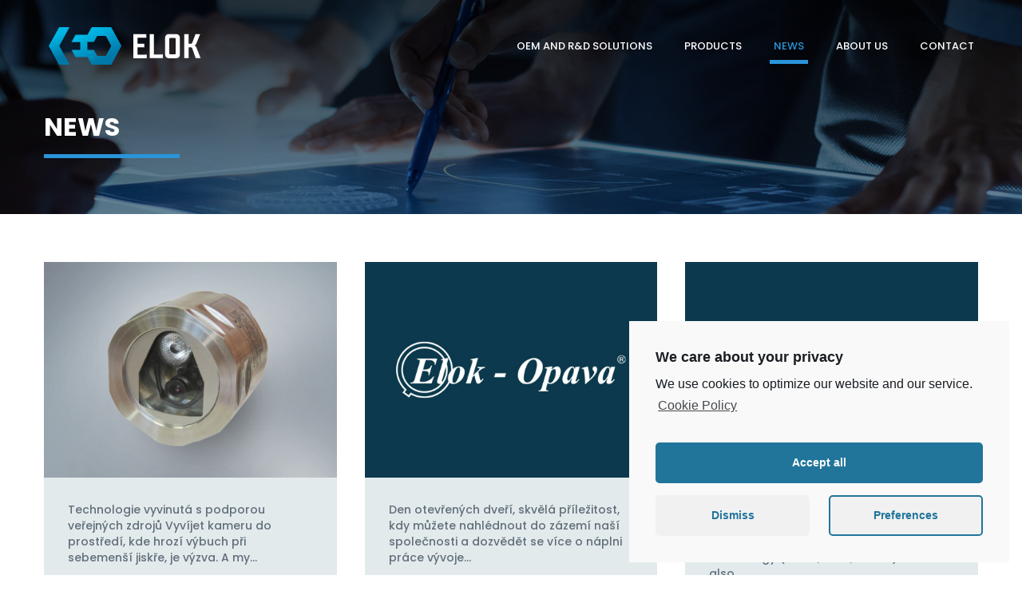

--- FILE ---
content_type: text/html; charset=UTF-8
request_url: https://elok.cz/news/
body_size: 8279
content:

<!DOCTYPE html>
<!--[if IE 7]>
<html class="ie ie7" lang="en-US"
	prefix="og: https://ogp.me/ns#" >
<![endif]-->
<!--[if IE 8]>
<html class="ie ie8" lang="en-US"
	prefix="og: https://ogp.me/ns#" >
<![endif]-->
<!--[if !(IE 7) & !(IE 8)]><!-->
<html lang="en-US"
	prefix="og: https://ogp.me/ns#" >
<!--<![endif]-->
<head>
  <meta charset="UTF-8">
  <meta http-equiv="content-type" content="text/html; charset=utf-8">
  <meta http-equiv="X-UA-Compatible" content="IE=edge,chrome=1">
  <meta http-equiv="cleartype" content="on">
  <meta name="viewport" content="width=device-width, initial-scale=1.0">
  <link rel="icon" type="image/png" sizes="32x32" href="https://elok.cz/wp-content/themes/elok/images/favicon.png">

  <meta name="google-site-verification" content="nxHlUla27e2-HZRk3kZC3qNCRA0NO0_ackHcPGh9IEc" />

    <meta name="theme-color" content="#0c1c2d">
  <meta name="msapplication-navbutton-color" content="#0c1c2d">
  
  
		<!-- All in One SEO 4.1.5.3 -->
		<title>News - Elok.cz</title>
		<meta name="robots" content="max-image-preview:large" />
		<link rel="canonical" href="https://elok.cz/news/" />
		<script type="application/ld+json" class="aioseo-schema">
			{"@context":"https:\/\/schema.org","@graph":[{"@type":"WebSite","@id":"https:\/\/elok.cz\/#website","url":"https:\/\/elok.cz\/","name":"Elok.cz","description":"The worldwide partner for Ex Equipment and electronic development","inLanguage":"en-US","publisher":{"@id":"https:\/\/elok.cz\/#organization"}},{"@type":"Organization","@id":"https:\/\/elok.cz\/#organization","name":"Elok.cz","url":"https:\/\/elok.cz\/"},{"@type":"BreadcrumbList","@id":"https:\/\/elok.cz\/news\/#breadcrumblist","itemListElement":[{"@type":"ListItem","@id":"https:\/\/elok.cz\/#listItem","position":1,"item":{"@type":"WebPage","@id":"https:\/\/elok.cz\/","name":"Home","description":"Your Electrical & Explosion Proof specialist, and manufacturer of the complete range of ATEX and IECEx compliant electrical equipment for use in Zone 0-2.","url":"https:\/\/elok.cz\/"},"nextItem":"https:\/\/elok.cz\/news\/#listItem"},{"@type":"ListItem","@id":"https:\/\/elok.cz\/news\/#listItem","position":2,"item":{"@type":"WebPage","@id":"https:\/\/elok.cz\/news\/","name":"News","url":"https:\/\/elok.cz\/news\/"},"previousItem":"https:\/\/elok.cz\/#listItem"}]},{"@type":"CollectionPage","@id":"https:\/\/elok.cz\/news\/#collectionpage","url":"https:\/\/elok.cz\/news\/","name":"News - Elok.cz","inLanguage":"en-US","isPartOf":{"@id":"https:\/\/elok.cz\/#website"},"breadcrumb":{"@id":"https:\/\/elok.cz\/news\/#breadcrumblist"}}]}
		</script>
		<!-- All in One SEO -->

<link rel='dns-prefetch' href='//www.google.com' />
<link rel='dns-prefetch' href='//s.w.org' />
<link rel="alternate" type="application/rss+xml" title="Elok.cz &raquo; News Category Feed" href="https://elok.cz/news/feed/" />
<link rel='stylesheet' id='wp-block-library-css'  href='https://elok.cz/wp-includes/css/dist/block-library/style.min.css?ver=22611c4a5acb73d37e1f4cecb558cca8' type='text/css' media='all' />
<link rel='stylesheet' id='cpsh-shortcodes-css'  href='https://elok.cz/wp-content/plugins/column-shortcodes//assets/css/shortcodes.css?ver=1.0.1' type='text/css' media='all' />
<link rel='stylesheet' id='contact-form-7-css'  href='https://elok.cz/wp-content/plugins/contact-form-7/includes/css/styles.css?ver=5.4' type='text/css' media='all' />
<link rel='stylesheet' id='responsive-lightbox-swipebox-css'  href='https://elok.cz/wp-content/plugins/responsive-lightbox/assets/swipebox/swipebox.min.css?ver=2.3.2' type='text/css' media='all' />
<link rel='stylesheet' id='style-css'  href='https://elok.cz/wp-content/themes/elok/css/style.min.css?v=1768827864&#038;ver=1.0' type='text/css' media='screen' />
<link rel='stylesheet' id='cmplz-cookie-css'  href='https://elok.cz/wp-content/plugins/complianz-gdpr/assets/css/cookieconsent.min.css?ver=5.5.3' type='text/css' media='all' />
<script type='text/javascript' src='https://elok.cz/wp-includes/js/jquery/jquery.min.js?ver=3.5.1' id='jquery-core-js'></script>
<script type='text/javascript' src='https://elok.cz/wp-includes/js/jquery/jquery-migrate.min.js?ver=3.3.2' id='jquery-migrate-js'></script>
<script type='text/javascript' src='https://elok.cz/wp-content/plugins/responsive-lightbox/assets/swipebox/jquery.swipebox.min.js?ver=2.3.2' id='responsive-lightbox-swipebox-js'></script>
<script type='text/javascript' src='https://elok.cz/wp-includes/js/underscore.min.js?ver=1.8.3' id='underscore-js'></script>
<script type='text/javascript' src='https://elok.cz/wp-content/plugins/responsive-lightbox/assets/infinitescroll/infinite-scroll.pkgd.min.js?ver=22611c4a5acb73d37e1f4cecb558cca8' id='responsive-lightbox-infinite-scroll-js'></script>
<script type='text/javascript' id='responsive-lightbox-js-extra'>
/* <![CDATA[ */
var rlArgs = {"script":"swipebox","selector":"lightbox","customEvents":"","activeGalleries":"1","animation":"1","hideCloseButtonOnMobile":"0","removeBarsOnMobile":"0","hideBars":"0","hideBarsDelay":"5000","videoMaxWidth":"1080","useSVG":"1","loopAtEnd":"1","woocommerce_gallery":"0","ajaxurl":"https:\/\/elok.cz\/wp-admin\/admin-ajax.php","nonce":"7acda920bd"};
/* ]]> */
</script>
<script type='text/javascript' src='https://elok.cz/wp-content/plugins/responsive-lightbox/js/front.js?ver=2.3.2' id='responsive-lightbox-js'></script>
<link rel="https://api.w.org/" href="https://elok.cz/wp-json/" /><link rel="alternate" type="application/json" href="https://elok.cz/wp-json/wp/v2/categories/1" /><link rel="EditURI" type="application/rsd+xml" title="RSD" href="https://elok.cz/xmlrpc.php?rsd" />
<link rel="wlwmanifest" type="application/wlwmanifest+xml" href="https://elok.cz/wp-includes/wlwmanifest.xml" /> 

  <script src="https://elok.cz/wp-content/themes/elok/js/jquery-2.2.4.min.js"></script>
  <link rel="stylesheet" href="https://elok.cz/wp-content/themes/elok/js/owlcarousel/dist/assets/owl.carousel.min.css">
  <link rel="stylesheet" href="https://elok.cz/wp-content/themes/elok/js/owlcarousel/dist/assets/owl.theme.default.min.css">

  <link href="https://elok.cz/wp-content/themes/elok/js/animate/css/animations.css" media="screen" rel="stylesheet" type="text/css">
  <!--[if lte IE 9]>
    <link href='https://elok.cz/wp-content/themes/elok/js/animate/css/animations-ie-fix.css' rel='stylesheet'>
  <![endif]-->


  </head>
  <body data-rsssl=1 data-cmplz=1 class="archive category category-news category-1">

   


    <!-- modal -->
    <div id="mess" class="modal fade" role="dialog">
      <div class="modal-dialog">

        <!-- Modal content-->
        <div class="modal-content">
          <div class="modal-header">
            <button type="button" class="close" data-dismiss="modal">X</button>
          </div>
          <div class="modal-body">
            <div class="dost">
              <strong class="dost__title">Contact us</strong>
              <p>Please complete the form below to obtain your copy file.</p>
              <div class="main maw500">
                <div role="form" class="wpcf7" id="wpcf7-f5-o1" lang="cs-CZ" dir="ltr">
<div class="screen-reader-response"><p role="status" aria-live="polite" aria-atomic="true"></p> <ul></ul></div>
<form action="/news/#wpcf7-f5-o1" method="post" class="wpcf7-form init wpcf7-acceptance-as-validation" novalidate="novalidate" data-status="init">
<div style="display: none;">
<input type="hidden" name="_wpcf7" value="5" />
<input type="hidden" name="_wpcf7_version" value="5.4" />
<input type="hidden" name="_wpcf7_locale" value="cs_CZ" />
<input type="hidden" name="_wpcf7_unit_tag" value="wpcf7-f5-o1" />
<input type="hidden" name="_wpcf7_container_post" value="0" />
<input type="hidden" name="_wpcf7_posted_data_hash" value="" />
<input type="hidden" name="_wpcf7_recaptcha_response" value="" />
</div>
<div class="rowex">
<div class="item"><span class="wpcf7-form-control-wrap company-name"><input type="text" name="company-name" value="" size="40" class="wpcf7-form-control wpcf7-text wpcf7-validates-as-required" aria-required="true" aria-invalid="false" placeholder="Company name *" /></span></div>
</div>
<div class="rowex twice">
<div class="item"><span class="wpcf7-form-control-wrap first-name"><input type="text" name="first-name" value="" size="40" class="wpcf7-form-control wpcf7-text wpcf7-validates-as-required" aria-required="true" aria-invalid="false" placeholder="First name *" /></span></div>
<div class="item"><span class="wpcf7-form-control-wrap last-name"><input type="text" name="last-name" value="" size="40" class="wpcf7-form-control wpcf7-text wpcf7-validates-as-required" aria-required="true" aria-invalid="false" placeholder="Last name *" /></span></div>
</div>
<div class="rowex twice">
<div class="item"><span class="wpcf7-form-control-wrap email-address"><input type="email" name="email-address" value="" size="40" class="wpcf7-form-control wpcf7-text wpcf7-email wpcf7-validates-as-required wpcf7-validates-as-email" aria-required="true" aria-invalid="false" placeholder="E-mail *" /></span></div>
<div class="item"><span class="wpcf7-form-control-wrap phone"><input type="tel" name="phone" value="" size="40" class="wpcf7-form-control wpcf7-text wpcf7-tel wpcf7-validates-as-tel" aria-invalid="false" placeholder="Phone" /></span></div>
</div>
<div class="rowex">
<div class="item"><span class="wpcf7-form-control-wrap message"><textarea name="message" cols="40" rows="10" class="wpcf7-form-control wpcf7-textarea" aria-invalid="false" placeholder="Message"></textarea></span></div>
</div>
<div class="agree"><span class="wpcf7-form-control-wrap acceptance-513"><span class="wpcf7-form-control wpcf7-acceptance"><span class="wpcf7-list-item"><label><input type="checkbox" name="acceptance-513" value="1" aria-invalid="false" /><span class="wpcf7-list-item-label">I agree to receive communications from Elok.</span></label></span></span></span></div>
<div class="pp">Elok is committed to protecting and respecting your privacy. We will only use your personal information in accordance with our <a href="/privacy-policy/" target="_blank">Privacy Policy</a>. You may unsubscribe from these communications at any time.</div>
<p><span id="wpcf7-696e2bd8184f6-wrapper" class="wpcf7-form-control-wrap email-wrap" style="display:none !important; visibility:hidden !important;"><label for="wpcf7-696e2bd8184f6-field" class="hp-message">Please leave this field empty.</label><input id="wpcf7-696e2bd8184f6-field"  class="wpcf7-form-control wpcf7-text" type="text" name="email" value="" size="40" tabindex="-1" autocomplete="new-password" /></span></p>
<div class="submit"><input type="submit" value="Send" class="wpcf7-form-control wpcf7-submit" /></div>
<div class="wpcf7-response-output" aria-hidden="true"></div></form></div>              </div>
            </div>  
          </div>
          
        </div>

      </div>
    </div>
    <!-- / modal -->

    <!-- modal -->
    <div id="modal__career" class="modal fade" role="dialog">
      <div class="modal-dialog">

        <!-- Modal content-->
        <div class="modal-content">
          <div class="modal-header">
            <button type="button" class="close" data-dismiss="modal">X</button>
          </div>
          <div class="modal-body">
            <div class="dost">
              <strong class="dost__title">Contact us</strong>
              <p>Please complete the form below.</p>
              <div class="main maw500">
                <div role="form" class="wpcf7" id="wpcf7-f236-o2" lang="cs-CZ" dir="ltr">
<div class="screen-reader-response"><p role="status" aria-live="polite" aria-atomic="true"></p> <ul></ul></div>
<form action="/news/#wpcf7-f236-o2" method="post" class="wpcf7-form init wpcf7-acceptance-as-validation" enctype="multipart/form-data" novalidate="novalidate" data-status="init">
<div style="display: none;">
<input type="hidden" name="_wpcf7" value="236" />
<input type="hidden" name="_wpcf7_version" value="5.4" />
<input type="hidden" name="_wpcf7_locale" value="cs_CZ" />
<input type="hidden" name="_wpcf7_unit_tag" value="wpcf7-f236-o2" />
<input type="hidden" name="_wpcf7_container_post" value="0" />
<input type="hidden" name="_wpcf7_posted_data_hash" value="" />
<input type="hidden" name="_wpcf7_recaptcha_response" value="" />
</div>
<div class="rowex twice">
<div class="item"><span class="wpcf7-form-control-wrap first-name"><input type="text" name="first-name" value="" size="40" class="wpcf7-form-control wpcf7-text wpcf7-validates-as-required" aria-required="true" aria-invalid="false" placeholder="First name *" /></span></div>
<div class="item"><span class="wpcf7-form-control-wrap last-name"><input type="text" name="last-name" value="" size="40" class="wpcf7-form-control wpcf7-text wpcf7-validates-as-required" aria-required="true" aria-invalid="false" placeholder="Last name *" /></span></div>
</div>
<div class="rowex twice">
<div class="item"><span class="wpcf7-form-control-wrap email-address"><input type="email" name="email-address" value="" size="40" class="wpcf7-form-control wpcf7-text wpcf7-email wpcf7-validates-as-required wpcf7-validates-as-email" aria-required="true" aria-invalid="false" placeholder="E-mail *" /></span></div>
<div class="item"><span class="wpcf7-form-control-wrap phone"><input type="tel" name="phone" value="" size="40" class="wpcf7-form-control wpcf7-text wpcf7-tel wpcf7-validates-as-tel" aria-invalid="false" placeholder="Phone" /></span></div>
</div>
<div class="rowex">
<div class="item"><span class="wpcf7-form-control-wrap message"><textarea name="message" cols="40" rows="10" class="wpcf7-form-control wpcf7-textarea" aria-invalid="false" placeholder="Message"></textarea></span></div>
</div>
<div class="rowex">
<div class="item">CV: <span class="wpcf7-form-control-wrap cv"><input type="file" name="cv" size="40" class="wpcf7-form-control wpcf7-file" accept=".jpg,.jpeg,.png,.gif,.pdf,.doc,.docx,.ppt,.pptx,.odt,.avi,.ogg,.m4a,.mov,.mp3,.mp4,.mpg,.wav,.wmv" aria-invalid="false" /></span></div>
</div>
<div class="agree"><span class="wpcf7-form-control-wrap acceptance-513"><span class="wpcf7-form-control wpcf7-acceptance"><span class="wpcf7-list-item"><label><input type="checkbox" name="acceptance-513" value="1" aria-invalid="false" /><span class="wpcf7-list-item-label">I agree to receive communications from Elok.</span></label></span></span></span></div>
<div class="pp">Elok is committed to protecting and respecting your privacy. We will only use your personal information in accordance with our <a href="/privacy-policy/" target="_blank">Privacy Policy</a>. You may unsubscribe from these communications at any time.</div>
<p><span id="wpcf7-696e2bd818f94-wrapper" class="wpcf7-form-control-wrap email-wrap" style="display:none !important; visibility:hidden !important;"><label for="wpcf7-696e2bd818f94-field" class="hp-message">Please leave this field empty.</label><input id="wpcf7-696e2bd818f94-field"  class="wpcf7-form-control wpcf7-text" type="text" name="email" value="" size="40" tabindex="-1" autocomplete="new-password" /></span></p>
<div class="submit"><input type="submit" value="Send" class="wpcf7-form-control wpcf7-submit" /></div>
<div class="wpcf7-response-output" aria-hidden="true"></div></form></div>              </div>
            </div>  
          </div>
          
        </div>

      </div>
    </div>
    <!-- / modal -->

  <!-- HEADER -->
  <div class="header">
    <div class="wrap">
      <a href="/" class="logo"></a>

      <a href="#" id="toogle-menu">
        <span></span>
        <span></span>
        <span></span>
        <i class="fas fa-times"></i>
      </a>
     
      <ul id="menu-hlavni-menu-cz" class="main-menu"><li id="menu-item-23" class="menu-item menu-item-type-post_type menu-item-object-page menu-item-23"><a href="https://elok.cz/oem-and-rd-solutions/">OEM and R&#038;D solutions</a></li>
<li id="menu-item-24" class="menu-item menu-item-type-post_type menu-item-object-page menu-item-24"><a href="https://elok.cz/products/">Products</a></li>
<li id="menu-item-25" class="menu-item menu-item-type-taxonomy menu-item-object-category current-menu-item menu-item-25"><a href="https://elok.cz/news/" aria-current="page">News</a></li>
<li id="menu-item-21" class="menu-item menu-item-type-post_type menu-item-object-page menu-item-21"><a href="https://elok.cz/about-us/">About Us</a></li>
<li id="menu-item-22" class="menu-item menu-item-type-post_type menu-item-object-page menu-item-22"><a href="https://elok.cz/contact/">Contact</a></li>
</ul>
    </div>
  </div>
  <!-- / HEADER -->
  <!-- SHOWCASE -->
  
<div class="showcase showcase__page" style="background: rgba(0, 63, 111, 0.58) url(https://elok.cz/wp-content/uploads/2021/02/bg-news-1.jpg) center center no-repeat; -webkit-background-size: cover; background-size: cover; background-blend-mode: multiply">
  <div class="wrap">
    
    <h1>
    News    </h1>

    
    
  </div>    
</div>  <!-- / SHOWCASE -->

  <!-- CONTENT -->
  <div class="block" id="news">
    <div class="wrap">
      
      

      <ul class="newslist newslist--category">

        
                  
          <li class="item">
            <div class="item__img"><span style="background: url(https://elok.cz/wp-content/uploads/2021/02/camera-500x368.jpg) center center no-repeat; -webkit-background-size: cover;
            background-size: cover;"></span></div>
            <div class="item__text" data-key="sameHeights">
              <p>Technologie vyvinutá s podporou veřejných zdrojů Vyvíjet kameru do prostředí, kde hrozí výbuch při sebemenší jiskře, je výzva. A my&hellip;</p>
            </div>
            <div class="item__meta">
              <span class="item__date">23.4.2025</span>
              <span class="item__more">read more</span>
            </div>
            <a href="https://elok.cz/news/camera_developmen_ng/"></a>
          </li>

        
                  
          <li class="item">
            <div class="item__img"><span style="background: url(https://elok.cz/wp-content/themes/elok/images/default.jpg) center center no-repeat; -webkit-background-size: cover;
            background-size: cover;"></span></div>
            <div class="item__text" data-key="sameHeights">
              <p>Den otevřených dveří, skvělá příležitost, kdy můžete nahlédnout do zázemí naší společnosti a dozvědět se více o náplni práce vývoje&hellip;</p>
            </div>
            <div class="item__meta">
              <span class="item__date">6.11.2023</span>
              <span class="item__more">read more</span>
            </div>
            <a href="https://elok.cz/news/den-otevrenych-dveri-2023/"></a>
          </li>

        
                  
          <li class="item">
            <div class="item__img"><span style="background: url(https://elok.cz/wp-content/themes/elok/images/default.jpg) center center no-repeat; -webkit-background-size: cover;
            background-size: cover;"></span></div>
            <div class="item__text" data-key="sameHeights">
              <p>Development of electronics for #Explosive areas  have essential challenges  for chosing right protection technology ( #Exd,  #Exi,  #Exm) and also&hellip;</p>
            </div>
            <div class="item__meta">
              <span class="item__date">11.10.2021</span>
              <span class="item__more">read more</span>
            </div>
            <a href="https://elok.cz/news/development-in-explosive-areas-for-oem-partners/"></a>
          </li>

        
                  
          <li class="item">
            <div class="item__img"><span style="background: url(https://elok.cz/wp-content/uploads/2021/04/shutterstock_1085365172-500x368.jpg) center center no-repeat; -webkit-background-size: cover;
            background-size: cover;"></span></div>
            <div class="item__text" data-key="sameHeights">
              <p>We in Elok did a great job with passing the IECEX certification of the camera for Zone 0. The special&hellip;</p>
            </div>
            <div class="item__meta">
              <span class="item__date">6.4.2021</span>
              <span class="item__more">read more</span>
            </div>
            <a href="https://elok.cz/news/elok-pushed-the-boundaries-again-new-certificate-for-special-application-with-high-pressure-and-temperature-is-released/"></a>
          </li>

        
                  
          <li class="item">
            <div class="item__img"><span style="background: url(https://elok.cz/wp-content/uploads/2021/02/shutterstock_582874426-500x368.jpg) center center no-repeat; -webkit-background-size: cover;
            background-size: cover;"></span></div>
            <div class="item__text" data-key="sameHeights">
              <p>The long-term cooperation with Physical-Technical Testing Institute (FTZU) ensures all necessary certifications according to the European Quality System ATEX and&hellip;</p>
            </div>
            <div class="item__meta">
              <span class="item__date">22.2.2021</span>
              <span class="item__more">read more</span>
            </div>
            <a href="https://elok.cz/news/test-news-3/"></a>
          </li>

        
                  
          <li class="item">
            <div class="item__img"><span style="background: url(https://elok.cz/wp-content/uploads/2021/02/ex-zones-500x368.jpg) center center no-repeat; -webkit-background-size: cover;
            background-size: cover;"></span></div>
            <div class="item__text" data-key="sameHeights">
              <p>It has been a while since Elok develops and produce products for Hazardous Areas worldwide. Are you interested in what&hellip;</p>
            </div>
            <div class="item__meta">
              <span class="item__date">10.2.2021</span>
              <span class="item__more">read more</span>
            </div>
            <a href="https://elok.cz/news/test-news-2/"></a>
          </li>

        
                  
          <li class="item">
            <div class="item__img"><span style="background: url(https://elok.cz/wp-content/uploads/2021/01/product-pics-500x368.jpg) center center no-repeat; -webkit-background-size: cover;
            background-size: cover;"></span></div>
            <div class="item__text" data-key="sameHeights">
              <p>Elok prepared the unique application of grounding units directly in vehicles for test inspections of Czech Metrology Institute – CMI.&hellip;</p>
            </div>
            <div class="item__meta">
              <span class="item__date">26.1.2021</span>
              <span class="item__more">read more</span>
            </div>
            <a href="https://elok.cz/news/test-news-1/"></a>
          </li>

        
        
      </ul>

      <div class="paginator">
                  </div>

      

    </div>
  </div>  <!-- / CONTENT -->

<!-- FOOTER -->
  <div class="footer">
    <div class="wrap">
      
      <!-- left -->
      <div class="footer__left">
        <h2 class="footer__title">Distributors</h2>

        <ul class="footerlist">
          
                    
          <li class="item">
            <p><strong>Germany - Elok-Ori Group GmbH</strong><br />
Jiri Klein<br />
Phone: +49 5703 515 78 78<br />
<a href="mailto:klein@elok.cz">klein@elok.cz</a></p>
          </li>

                    
          <li class="item">
            <p><strong>UK - Elok UK Ltd.</strong><br />
Peter Lewis<br />
Phone: 44 1253 781414<br />
<a href="mailto:peter@elok.co.uk">peter@elok.co.uk</a></p>
          </li>

                    
          <li class="item">
            <p><strong>Singapore - Elok-Asia Pte Ltd</strong><br />
Phil Hughes<br />
Tel. : +65 6748 6911<br />
<a href="mailto:info@elok-asia.com">info@elok-asia.com</a></p>
          </li>

          
        </ul>

      </div>
      <!-- end left -->

      <!-- right -->
      <div class="footer__right">
        <h2 class="footer__title">Our locations</h2>
      </div>
      <!-- end right -->

    </div>
  </div>
  <!-- / FOOTER -->

  <!-- CONTACT -->
  <div class="fcontact">
    <div class="wrap">
      
      <h2 class="footer__title">Contact</h2>

      <div class="fcontact__details">
        <p>+420 598 598 400<br />
info@elok.cz</p>
      </div>

      <a href="" data-toggle="modal" data-target="#mess" class="button">Contact us</a>

      <div class="fcontact__socials">
        <strong class="fcontact__socials__label">Follow <br>us on</strong>

        <ul class="socials">
          <li><a href="https://www.facebook.com/Elok-Opava-spol-sro-108312377558139/" target="_blank"><i class="fab fa-facebook-f"></i></a></li>          <li><a href="https://www.linkedin.com/company/elok-opava-spol-s-r-o-/" target="_blank"><i class="fab fa-linkedin-in"></i></a></li>                  </ul>

      </div>

    </div>
  </div>
  <!-- / CONTACT -->

 
  <!-- LOAD ALL USED MINIFIED JS FILES -->
  <script src="https://elok.cz/wp-content/themes/elok/js/script.min.js"></script>
  <script src="https://elok.cz/wp-content/themes/elok/js/owlcarousel/dist/owl.carousel.min.js"></script>
  <script src="https://elok.cz/wp-content/themes/elok/js/animate/js/css3-animate-it.js"></script>
  <!-- / LOAD ALL MINIFIED JS FILES -->

  <script type="text/javascript">
document.addEventListener( 'wpcf7mailsent', function( event ) {
  if(event.detail.contactFormId == '236' || event.detail.contactFormId == '5') {
       location = '/thank-you/';
    }
  
}, false );
</script>
<script type='text/javascript' src='https://elok.cz/wp-includes/js/dist/vendor/wp-polyfill.min.js?ver=7.4.4' id='wp-polyfill-js'></script>
<script type='text/javascript' id='wp-polyfill-js-after'>
( 'fetch' in window ) || document.write( '<script src="https://elok.cz/wp-includes/js/dist/vendor/wp-polyfill-fetch.min.js?ver=3.0.0"></scr' + 'ipt>' );( document.contains ) || document.write( '<script src="https://elok.cz/wp-includes/js/dist/vendor/wp-polyfill-node-contains.min.js?ver=3.42.0"></scr' + 'ipt>' );( window.DOMRect ) || document.write( '<script src="https://elok.cz/wp-includes/js/dist/vendor/wp-polyfill-dom-rect.min.js?ver=3.42.0"></scr' + 'ipt>' );( window.URL && window.URL.prototype && window.URLSearchParams ) || document.write( '<script src="https://elok.cz/wp-includes/js/dist/vendor/wp-polyfill-url.min.js?ver=3.6.4"></scr' + 'ipt>' );( window.FormData && window.FormData.prototype.keys ) || document.write( '<script src="https://elok.cz/wp-includes/js/dist/vendor/wp-polyfill-formdata.min.js?ver=3.0.12"></scr' + 'ipt>' );( Element.prototype.matches && Element.prototype.closest ) || document.write( '<script src="https://elok.cz/wp-includes/js/dist/vendor/wp-polyfill-element-closest.min.js?ver=2.0.2"></scr' + 'ipt>' );
</script>
<script type='text/javascript' src='https://elok.cz/wp-includes/js/dist/i18n.min.js?ver=9e36b5da09c96c657b0297fd6f7cb1fd' id='wp-i18n-js'></script>
<script type='text/javascript' src='https://elok.cz/wp-includes/js/dist/vendor/lodash.min.js?ver=4.17.21' id='lodash-js'></script>
<script type='text/javascript' id='lodash-js-after'>
window.lodash = _.noConflict();
</script>
<script type='text/javascript' src='https://elok.cz/wp-includes/js/dist/url.min.js?ver=1b4bb2b3f526a1db366ca3147ac39562' id='wp-url-js'></script>
<script type='text/javascript' src='https://elok.cz/wp-includes/js/dist/hooks.min.js?ver=d0d9f43e03080e6ace9a3dabbd5f9eee' id='wp-hooks-js'></script>
<script type='text/javascript' id='wp-api-fetch-js-translations'>
( function( domain, translations ) {
	var localeData = translations.locale_data[ domain ] || translations.locale_data.messages;
	localeData[""].domain = domain;
	wp.i18n.setLocaleData( localeData, domain );
} )( "default", { "locale_data": { "messages": { "": {} } } } );
</script>
<script type='text/javascript' src='https://elok.cz/wp-includes/js/dist/api-fetch.min.js?ver=c207d2d188ba8bf763f7acd50b7fd5a9' id='wp-api-fetch-js'></script>
<script type='text/javascript' id='wp-api-fetch-js-after'>
wp.apiFetch.use( wp.apiFetch.createRootURLMiddleware( "https://elok.cz/wp-json/" ) );
wp.apiFetch.nonceMiddleware = wp.apiFetch.createNonceMiddleware( "15bb0253ed" );
wp.apiFetch.use( wp.apiFetch.nonceMiddleware );
wp.apiFetch.use( wp.apiFetch.mediaUploadMiddleware );
wp.apiFetch.nonceEndpoint = "https://elok.cz/wp-admin/admin-ajax.php?action=rest-nonce";
</script>
<script type='text/javascript' id='contact-form-7-js-extra'>
/* <![CDATA[ */
var wpcf7 = [];
/* ]]> */
</script>
<script type='text/javascript' src='https://elok.cz/wp-content/plugins/contact-form-7/includes/js/index.js?ver=5.4' id='contact-form-7-js'></script>
<script type='text/javascript' src='https://www.google.com/recaptcha/api.js?render=6LescIYUAAAAACBuPc3uLlXt-sb8XTZTBrZIc7Hs&#038;ver=3.0' id='google-recaptcha-js'></script>
<script type='text/javascript' id='wpcf7-recaptcha-js-extra'>
/* <![CDATA[ */
var wpcf7_recaptcha = {"sitekey":"6LescIYUAAAAACBuPc3uLlXt-sb8XTZTBrZIc7Hs","actions":{"homepage":"homepage","contactform":"contactform"}};
/* ]]> */
</script>
<script type='text/javascript' src='https://elok.cz/wp-content/plugins/contact-form-7/modules/recaptcha/index.js?ver=5.4' id='wpcf7-recaptcha-js'></script>
<script type='text/javascript' src='https://elok.cz/wp-content/plugins/complianz-gdpr/assets/js/cookieconsent.min.js?ver=5.5.3' id='cmplz-cookie-js'></script>
<script type='text/javascript' id='cmplz-cookie-config-js-extra'>
/* <![CDATA[ */
var complianz = {"static":"","is_multisite_root":"","set_cookies":[],"block_ajax_content":"","banner_version":"12","version":"5.5.3","a_b_testing":"","do_not_track":"","consenttype":"optin","region":"eu","geoip":"","categories":"<div class=\"cmplz-categories-wrap\"><label for=\"cmplz_functional\"><div class=\"cmplz-slider-checkbox\"><input id=\"cmplz_functional\" style=\"color:#191e23\" tabindex=\"0\" data-category=\"cmplz_functional\" class=\"cmplz-consent-checkbox cmplz-slider-checkbox cmplz_functional\" checked disabled size=\"40\" type=\"checkbox\" value=\"1\" \/><span class=\"cmplz-slider cmplz-round \" ><\/span><\/div><span class=\"cc-category\" style=\"color:#191e23\">Functional<\/span><\/label><\/div><div class=\"cmplz-categories-wrap\"><label for=\"cmplz_marketing\"><div class=\"cmplz-slider-checkbox\"><input id=\"cmplz_marketing\" style=\"color:#191e23\" tabindex=\"0\" data-category=\"cmplz_marketing\" class=\"cmplz-consent-checkbox cmplz-slider-checkbox cmplz_marketing\"   size=\"40\" type=\"checkbox\" value=\"1\" \/><span class=\"cmplz-slider cmplz-round \" ><\/span><\/div><span class=\"cc-category\" style=\"color:#191e23\">Marketing and Analytics<\/span><\/label><\/div><style>\t\t\t\t\t.cmplz-slider-checkbox input:checked + .cmplz-slider {\t\t\t\t\t\tbackground-color: #21759b\t\t\t\t\t}\t\t\t\t\t.cmplz-slider-checkbox input:focus + .cmplz-slider {\t\t\t\t\t\tbox-shadow: 0 0 1px #21759b;\t\t\t\t\t}\t\t\t\t\t.cmplz-slider-checkbox .cmplz-slider:before {\t\t\t\t\t\tbackground-color: #ffffff;\t\t\t\t\t}.cmplz-slider-checkbox .cmplz-slider-na:before {\t\t\t\t\t\tcolor:#ffffff;\t\t\t\t\t}\t\t\t\t\t.cmplz-slider-checkbox .cmplz-slider {\t\t\t\t\t    background-color: #666666;\t\t\t\t\t}\t\t\t\t\t<\/style><style>#cc-window.cc-window .cmplz-categories-wrap .cc-check svg {stroke: #191e23}<\/style>","position":"bottom-right","title":"bottom-right minimal","theme":"minimal","checkbox_style":"slider","use_categories":"hidden","use_categories_optinstats":"hidden","header":"We care about your privacy","accept":"Accept","revoke":"Manage consent","dismiss":"Dismiss","dismiss_timeout":"10","use_custom_cookie_css":"","custom_css":".cc-window  \n\n \n\n \n\n \n\n \n\n\n\n#cmplz-consent-ui, #cmplz-post-consent-ui {} \n\n#cmplz-consent-ui .cmplz-consent-message {} \n\n#cmplz-consent-ui button, #cmplz-post-consent-ui button {}","readmore_optin":"Cookie Policy","readmore_impressum":"Impressum","accept_informational":"Accept","message_optout":"We use cookies to optimize our website and our service.","message_optin":"We use cookies to optimize our website and our service.","readmore_optout":"Cookie Policy","readmore_optout_dnsmpi":"Do Not Sell My Personal Information","hide_revoke":"","disable_cookiebanner":"","banner_width":"476","soft_cookiewall":"","type":"opt-in","layout":"basic","dismiss_on_scroll":"","dismiss_on_timeout":"","cookie_expiry":"365","nonce":"1efd0e7dd8","url":"https:\/\/elok.cz\/wp-json\/complianz\/v1\/?lang=en&locale=en_US","set_cookies_on_root":"","cookie_domain":"","current_policy_id":"14","cookie_path":"\/","tcf_active":"","colorpalette_background_color":"#f9f9f9","colorpalette_background_border":"#f9f9f9","colorpalette_text_color":"#191e23","colorpalette_text_hyperlink_color":"#191e23","colorpalette_toggles_background":"#21759b","colorpalette_toggles_bullet":"#ffffff","colorpalette_toggles_inactive":"#666666","colorpalette_border_radius":"0px 0px 0px 0px","border_width":"1px 1px 1px 1px","colorpalette_button_accept_background":"#21759b","colorpalette_button_accept_border":"#21759b","colorpalette_button_accept_text":"#ffffff","colorpalette_button_deny_background":"#f1f1f1","colorpalette_button_deny_border":"#f1f1f1","colorpalette_button_deny_text":"#21759b","colorpalette_button_settings_background":"#f1f1f1","colorpalette_button_settings_border":"#21759b","colorpalette_button_settings_text":"#21759b","buttons_border_radius":"5px 5px 5px 5px","box_shadow":"","animation":"none","animation_fade":"","animation_slide":"","tm_categories":"1","cat_num":"1","view_preferences":"Preferences","save_preferences":"Save preferences","accept_all":"Accept all","readmore_url":{"eu":"https:\/\/elok.cz\/cookie-policy\/"},"privacy_link":{"eu":""},"placeholdertext":"Click to accept marketing cookies and enable this content"};
/* ]]> */
</script>
<script type='text/javascript' src='https://elok.cz/wp-content/plugins/complianz-gdpr/assets/js/complianz.min.js?ver=5.5.3' id='cmplz-cookie-config-js'></script>
<script type='text/javascript' src='https://elok.cz/wp-includes/js/wp-embed.min.js?ver=22611c4a5acb73d37e1f4cecb558cca8' id='wp-embed-js'></script>
<!-- Script Center scripts Complianz GDPR/CCPA -->
				<script class="cmplz-script" type="text/plain">(function(w,d,s,l,i){w[l]=w[l]||[];w[l].push({'gtm.start':
new Date().getTime(),event:'gtm.js'});var f=d.getElementsByTagName(s)[0],
j=d.createElement(s),dl=l!='dataLayer'?'&l='+l:'';j.async=true;j.src=
'https://www.googletagmanager.com/gtm.js?id='+i+dl;f.parentNode.insertBefore(j,f);
})(window,document,'script','dataLayer','GTM-NWDWHZ8');</script><!-- Script Center scripts Complianz GDPR/CCPA -->
				<script class="cmplz-script" type="text/plain" async>var _smartsupp = _smartsupp || {};
_smartsupp.key = 'a3c0f34ce41b40a2e42a9343255557f5cca1791a';
window.smartsupp||(function(d) {
  var s,c,o=smartsupp=function(){ o._.push(arguments)};o._=[];
  s=d.getElementsByTagName('script')[0];c=d.createElement('script');
  c.type='text/javascript';c.charset='utf-8';c.async=true;
  c.src='//www.smartsuppchat.com/loader.js?';s.parentNode.insertBefore(c,s);
})(document);</script>

  </body>
</html>

--- FILE ---
content_type: text/html; charset=utf-8
request_url: https://www.google.com/recaptcha/api2/anchor?ar=1&k=6LescIYUAAAAACBuPc3uLlXt-sb8XTZTBrZIc7Hs&co=aHR0cHM6Ly9lbG9rLmN6OjQ0Mw..&hl=en&v=PoyoqOPhxBO7pBk68S4YbpHZ&size=invisible&anchor-ms=20000&execute-ms=30000&cb=ccigmtwtqhoh
body_size: 48801
content:
<!DOCTYPE HTML><html dir="ltr" lang="en"><head><meta http-equiv="Content-Type" content="text/html; charset=UTF-8">
<meta http-equiv="X-UA-Compatible" content="IE=edge">
<title>reCAPTCHA</title>
<style type="text/css">
/* cyrillic-ext */
@font-face {
  font-family: 'Roboto';
  font-style: normal;
  font-weight: 400;
  font-stretch: 100%;
  src: url(//fonts.gstatic.com/s/roboto/v48/KFO7CnqEu92Fr1ME7kSn66aGLdTylUAMa3GUBHMdazTgWw.woff2) format('woff2');
  unicode-range: U+0460-052F, U+1C80-1C8A, U+20B4, U+2DE0-2DFF, U+A640-A69F, U+FE2E-FE2F;
}
/* cyrillic */
@font-face {
  font-family: 'Roboto';
  font-style: normal;
  font-weight: 400;
  font-stretch: 100%;
  src: url(//fonts.gstatic.com/s/roboto/v48/KFO7CnqEu92Fr1ME7kSn66aGLdTylUAMa3iUBHMdazTgWw.woff2) format('woff2');
  unicode-range: U+0301, U+0400-045F, U+0490-0491, U+04B0-04B1, U+2116;
}
/* greek-ext */
@font-face {
  font-family: 'Roboto';
  font-style: normal;
  font-weight: 400;
  font-stretch: 100%;
  src: url(//fonts.gstatic.com/s/roboto/v48/KFO7CnqEu92Fr1ME7kSn66aGLdTylUAMa3CUBHMdazTgWw.woff2) format('woff2');
  unicode-range: U+1F00-1FFF;
}
/* greek */
@font-face {
  font-family: 'Roboto';
  font-style: normal;
  font-weight: 400;
  font-stretch: 100%;
  src: url(//fonts.gstatic.com/s/roboto/v48/KFO7CnqEu92Fr1ME7kSn66aGLdTylUAMa3-UBHMdazTgWw.woff2) format('woff2');
  unicode-range: U+0370-0377, U+037A-037F, U+0384-038A, U+038C, U+038E-03A1, U+03A3-03FF;
}
/* math */
@font-face {
  font-family: 'Roboto';
  font-style: normal;
  font-weight: 400;
  font-stretch: 100%;
  src: url(//fonts.gstatic.com/s/roboto/v48/KFO7CnqEu92Fr1ME7kSn66aGLdTylUAMawCUBHMdazTgWw.woff2) format('woff2');
  unicode-range: U+0302-0303, U+0305, U+0307-0308, U+0310, U+0312, U+0315, U+031A, U+0326-0327, U+032C, U+032F-0330, U+0332-0333, U+0338, U+033A, U+0346, U+034D, U+0391-03A1, U+03A3-03A9, U+03B1-03C9, U+03D1, U+03D5-03D6, U+03F0-03F1, U+03F4-03F5, U+2016-2017, U+2034-2038, U+203C, U+2040, U+2043, U+2047, U+2050, U+2057, U+205F, U+2070-2071, U+2074-208E, U+2090-209C, U+20D0-20DC, U+20E1, U+20E5-20EF, U+2100-2112, U+2114-2115, U+2117-2121, U+2123-214F, U+2190, U+2192, U+2194-21AE, U+21B0-21E5, U+21F1-21F2, U+21F4-2211, U+2213-2214, U+2216-22FF, U+2308-230B, U+2310, U+2319, U+231C-2321, U+2336-237A, U+237C, U+2395, U+239B-23B7, U+23D0, U+23DC-23E1, U+2474-2475, U+25AF, U+25B3, U+25B7, U+25BD, U+25C1, U+25CA, U+25CC, U+25FB, U+266D-266F, U+27C0-27FF, U+2900-2AFF, U+2B0E-2B11, U+2B30-2B4C, U+2BFE, U+3030, U+FF5B, U+FF5D, U+1D400-1D7FF, U+1EE00-1EEFF;
}
/* symbols */
@font-face {
  font-family: 'Roboto';
  font-style: normal;
  font-weight: 400;
  font-stretch: 100%;
  src: url(//fonts.gstatic.com/s/roboto/v48/KFO7CnqEu92Fr1ME7kSn66aGLdTylUAMaxKUBHMdazTgWw.woff2) format('woff2');
  unicode-range: U+0001-000C, U+000E-001F, U+007F-009F, U+20DD-20E0, U+20E2-20E4, U+2150-218F, U+2190, U+2192, U+2194-2199, U+21AF, U+21E6-21F0, U+21F3, U+2218-2219, U+2299, U+22C4-22C6, U+2300-243F, U+2440-244A, U+2460-24FF, U+25A0-27BF, U+2800-28FF, U+2921-2922, U+2981, U+29BF, U+29EB, U+2B00-2BFF, U+4DC0-4DFF, U+FFF9-FFFB, U+10140-1018E, U+10190-1019C, U+101A0, U+101D0-101FD, U+102E0-102FB, U+10E60-10E7E, U+1D2C0-1D2D3, U+1D2E0-1D37F, U+1F000-1F0FF, U+1F100-1F1AD, U+1F1E6-1F1FF, U+1F30D-1F30F, U+1F315, U+1F31C, U+1F31E, U+1F320-1F32C, U+1F336, U+1F378, U+1F37D, U+1F382, U+1F393-1F39F, U+1F3A7-1F3A8, U+1F3AC-1F3AF, U+1F3C2, U+1F3C4-1F3C6, U+1F3CA-1F3CE, U+1F3D4-1F3E0, U+1F3ED, U+1F3F1-1F3F3, U+1F3F5-1F3F7, U+1F408, U+1F415, U+1F41F, U+1F426, U+1F43F, U+1F441-1F442, U+1F444, U+1F446-1F449, U+1F44C-1F44E, U+1F453, U+1F46A, U+1F47D, U+1F4A3, U+1F4B0, U+1F4B3, U+1F4B9, U+1F4BB, U+1F4BF, U+1F4C8-1F4CB, U+1F4D6, U+1F4DA, U+1F4DF, U+1F4E3-1F4E6, U+1F4EA-1F4ED, U+1F4F7, U+1F4F9-1F4FB, U+1F4FD-1F4FE, U+1F503, U+1F507-1F50B, U+1F50D, U+1F512-1F513, U+1F53E-1F54A, U+1F54F-1F5FA, U+1F610, U+1F650-1F67F, U+1F687, U+1F68D, U+1F691, U+1F694, U+1F698, U+1F6AD, U+1F6B2, U+1F6B9-1F6BA, U+1F6BC, U+1F6C6-1F6CF, U+1F6D3-1F6D7, U+1F6E0-1F6EA, U+1F6F0-1F6F3, U+1F6F7-1F6FC, U+1F700-1F7FF, U+1F800-1F80B, U+1F810-1F847, U+1F850-1F859, U+1F860-1F887, U+1F890-1F8AD, U+1F8B0-1F8BB, U+1F8C0-1F8C1, U+1F900-1F90B, U+1F93B, U+1F946, U+1F984, U+1F996, U+1F9E9, U+1FA00-1FA6F, U+1FA70-1FA7C, U+1FA80-1FA89, U+1FA8F-1FAC6, U+1FACE-1FADC, U+1FADF-1FAE9, U+1FAF0-1FAF8, U+1FB00-1FBFF;
}
/* vietnamese */
@font-face {
  font-family: 'Roboto';
  font-style: normal;
  font-weight: 400;
  font-stretch: 100%;
  src: url(//fonts.gstatic.com/s/roboto/v48/KFO7CnqEu92Fr1ME7kSn66aGLdTylUAMa3OUBHMdazTgWw.woff2) format('woff2');
  unicode-range: U+0102-0103, U+0110-0111, U+0128-0129, U+0168-0169, U+01A0-01A1, U+01AF-01B0, U+0300-0301, U+0303-0304, U+0308-0309, U+0323, U+0329, U+1EA0-1EF9, U+20AB;
}
/* latin-ext */
@font-face {
  font-family: 'Roboto';
  font-style: normal;
  font-weight: 400;
  font-stretch: 100%;
  src: url(//fonts.gstatic.com/s/roboto/v48/KFO7CnqEu92Fr1ME7kSn66aGLdTylUAMa3KUBHMdazTgWw.woff2) format('woff2');
  unicode-range: U+0100-02BA, U+02BD-02C5, U+02C7-02CC, U+02CE-02D7, U+02DD-02FF, U+0304, U+0308, U+0329, U+1D00-1DBF, U+1E00-1E9F, U+1EF2-1EFF, U+2020, U+20A0-20AB, U+20AD-20C0, U+2113, U+2C60-2C7F, U+A720-A7FF;
}
/* latin */
@font-face {
  font-family: 'Roboto';
  font-style: normal;
  font-weight: 400;
  font-stretch: 100%;
  src: url(//fonts.gstatic.com/s/roboto/v48/KFO7CnqEu92Fr1ME7kSn66aGLdTylUAMa3yUBHMdazQ.woff2) format('woff2');
  unicode-range: U+0000-00FF, U+0131, U+0152-0153, U+02BB-02BC, U+02C6, U+02DA, U+02DC, U+0304, U+0308, U+0329, U+2000-206F, U+20AC, U+2122, U+2191, U+2193, U+2212, U+2215, U+FEFF, U+FFFD;
}
/* cyrillic-ext */
@font-face {
  font-family: 'Roboto';
  font-style: normal;
  font-weight: 500;
  font-stretch: 100%;
  src: url(//fonts.gstatic.com/s/roboto/v48/KFO7CnqEu92Fr1ME7kSn66aGLdTylUAMa3GUBHMdazTgWw.woff2) format('woff2');
  unicode-range: U+0460-052F, U+1C80-1C8A, U+20B4, U+2DE0-2DFF, U+A640-A69F, U+FE2E-FE2F;
}
/* cyrillic */
@font-face {
  font-family: 'Roboto';
  font-style: normal;
  font-weight: 500;
  font-stretch: 100%;
  src: url(//fonts.gstatic.com/s/roboto/v48/KFO7CnqEu92Fr1ME7kSn66aGLdTylUAMa3iUBHMdazTgWw.woff2) format('woff2');
  unicode-range: U+0301, U+0400-045F, U+0490-0491, U+04B0-04B1, U+2116;
}
/* greek-ext */
@font-face {
  font-family: 'Roboto';
  font-style: normal;
  font-weight: 500;
  font-stretch: 100%;
  src: url(//fonts.gstatic.com/s/roboto/v48/KFO7CnqEu92Fr1ME7kSn66aGLdTylUAMa3CUBHMdazTgWw.woff2) format('woff2');
  unicode-range: U+1F00-1FFF;
}
/* greek */
@font-face {
  font-family: 'Roboto';
  font-style: normal;
  font-weight: 500;
  font-stretch: 100%;
  src: url(//fonts.gstatic.com/s/roboto/v48/KFO7CnqEu92Fr1ME7kSn66aGLdTylUAMa3-UBHMdazTgWw.woff2) format('woff2');
  unicode-range: U+0370-0377, U+037A-037F, U+0384-038A, U+038C, U+038E-03A1, U+03A3-03FF;
}
/* math */
@font-face {
  font-family: 'Roboto';
  font-style: normal;
  font-weight: 500;
  font-stretch: 100%;
  src: url(//fonts.gstatic.com/s/roboto/v48/KFO7CnqEu92Fr1ME7kSn66aGLdTylUAMawCUBHMdazTgWw.woff2) format('woff2');
  unicode-range: U+0302-0303, U+0305, U+0307-0308, U+0310, U+0312, U+0315, U+031A, U+0326-0327, U+032C, U+032F-0330, U+0332-0333, U+0338, U+033A, U+0346, U+034D, U+0391-03A1, U+03A3-03A9, U+03B1-03C9, U+03D1, U+03D5-03D6, U+03F0-03F1, U+03F4-03F5, U+2016-2017, U+2034-2038, U+203C, U+2040, U+2043, U+2047, U+2050, U+2057, U+205F, U+2070-2071, U+2074-208E, U+2090-209C, U+20D0-20DC, U+20E1, U+20E5-20EF, U+2100-2112, U+2114-2115, U+2117-2121, U+2123-214F, U+2190, U+2192, U+2194-21AE, U+21B0-21E5, U+21F1-21F2, U+21F4-2211, U+2213-2214, U+2216-22FF, U+2308-230B, U+2310, U+2319, U+231C-2321, U+2336-237A, U+237C, U+2395, U+239B-23B7, U+23D0, U+23DC-23E1, U+2474-2475, U+25AF, U+25B3, U+25B7, U+25BD, U+25C1, U+25CA, U+25CC, U+25FB, U+266D-266F, U+27C0-27FF, U+2900-2AFF, U+2B0E-2B11, U+2B30-2B4C, U+2BFE, U+3030, U+FF5B, U+FF5D, U+1D400-1D7FF, U+1EE00-1EEFF;
}
/* symbols */
@font-face {
  font-family: 'Roboto';
  font-style: normal;
  font-weight: 500;
  font-stretch: 100%;
  src: url(//fonts.gstatic.com/s/roboto/v48/KFO7CnqEu92Fr1ME7kSn66aGLdTylUAMaxKUBHMdazTgWw.woff2) format('woff2');
  unicode-range: U+0001-000C, U+000E-001F, U+007F-009F, U+20DD-20E0, U+20E2-20E4, U+2150-218F, U+2190, U+2192, U+2194-2199, U+21AF, U+21E6-21F0, U+21F3, U+2218-2219, U+2299, U+22C4-22C6, U+2300-243F, U+2440-244A, U+2460-24FF, U+25A0-27BF, U+2800-28FF, U+2921-2922, U+2981, U+29BF, U+29EB, U+2B00-2BFF, U+4DC0-4DFF, U+FFF9-FFFB, U+10140-1018E, U+10190-1019C, U+101A0, U+101D0-101FD, U+102E0-102FB, U+10E60-10E7E, U+1D2C0-1D2D3, U+1D2E0-1D37F, U+1F000-1F0FF, U+1F100-1F1AD, U+1F1E6-1F1FF, U+1F30D-1F30F, U+1F315, U+1F31C, U+1F31E, U+1F320-1F32C, U+1F336, U+1F378, U+1F37D, U+1F382, U+1F393-1F39F, U+1F3A7-1F3A8, U+1F3AC-1F3AF, U+1F3C2, U+1F3C4-1F3C6, U+1F3CA-1F3CE, U+1F3D4-1F3E0, U+1F3ED, U+1F3F1-1F3F3, U+1F3F5-1F3F7, U+1F408, U+1F415, U+1F41F, U+1F426, U+1F43F, U+1F441-1F442, U+1F444, U+1F446-1F449, U+1F44C-1F44E, U+1F453, U+1F46A, U+1F47D, U+1F4A3, U+1F4B0, U+1F4B3, U+1F4B9, U+1F4BB, U+1F4BF, U+1F4C8-1F4CB, U+1F4D6, U+1F4DA, U+1F4DF, U+1F4E3-1F4E6, U+1F4EA-1F4ED, U+1F4F7, U+1F4F9-1F4FB, U+1F4FD-1F4FE, U+1F503, U+1F507-1F50B, U+1F50D, U+1F512-1F513, U+1F53E-1F54A, U+1F54F-1F5FA, U+1F610, U+1F650-1F67F, U+1F687, U+1F68D, U+1F691, U+1F694, U+1F698, U+1F6AD, U+1F6B2, U+1F6B9-1F6BA, U+1F6BC, U+1F6C6-1F6CF, U+1F6D3-1F6D7, U+1F6E0-1F6EA, U+1F6F0-1F6F3, U+1F6F7-1F6FC, U+1F700-1F7FF, U+1F800-1F80B, U+1F810-1F847, U+1F850-1F859, U+1F860-1F887, U+1F890-1F8AD, U+1F8B0-1F8BB, U+1F8C0-1F8C1, U+1F900-1F90B, U+1F93B, U+1F946, U+1F984, U+1F996, U+1F9E9, U+1FA00-1FA6F, U+1FA70-1FA7C, U+1FA80-1FA89, U+1FA8F-1FAC6, U+1FACE-1FADC, U+1FADF-1FAE9, U+1FAF0-1FAF8, U+1FB00-1FBFF;
}
/* vietnamese */
@font-face {
  font-family: 'Roboto';
  font-style: normal;
  font-weight: 500;
  font-stretch: 100%;
  src: url(//fonts.gstatic.com/s/roboto/v48/KFO7CnqEu92Fr1ME7kSn66aGLdTylUAMa3OUBHMdazTgWw.woff2) format('woff2');
  unicode-range: U+0102-0103, U+0110-0111, U+0128-0129, U+0168-0169, U+01A0-01A1, U+01AF-01B0, U+0300-0301, U+0303-0304, U+0308-0309, U+0323, U+0329, U+1EA0-1EF9, U+20AB;
}
/* latin-ext */
@font-face {
  font-family: 'Roboto';
  font-style: normal;
  font-weight: 500;
  font-stretch: 100%;
  src: url(//fonts.gstatic.com/s/roboto/v48/KFO7CnqEu92Fr1ME7kSn66aGLdTylUAMa3KUBHMdazTgWw.woff2) format('woff2');
  unicode-range: U+0100-02BA, U+02BD-02C5, U+02C7-02CC, U+02CE-02D7, U+02DD-02FF, U+0304, U+0308, U+0329, U+1D00-1DBF, U+1E00-1E9F, U+1EF2-1EFF, U+2020, U+20A0-20AB, U+20AD-20C0, U+2113, U+2C60-2C7F, U+A720-A7FF;
}
/* latin */
@font-face {
  font-family: 'Roboto';
  font-style: normal;
  font-weight: 500;
  font-stretch: 100%;
  src: url(//fonts.gstatic.com/s/roboto/v48/KFO7CnqEu92Fr1ME7kSn66aGLdTylUAMa3yUBHMdazQ.woff2) format('woff2');
  unicode-range: U+0000-00FF, U+0131, U+0152-0153, U+02BB-02BC, U+02C6, U+02DA, U+02DC, U+0304, U+0308, U+0329, U+2000-206F, U+20AC, U+2122, U+2191, U+2193, U+2212, U+2215, U+FEFF, U+FFFD;
}
/* cyrillic-ext */
@font-face {
  font-family: 'Roboto';
  font-style: normal;
  font-weight: 900;
  font-stretch: 100%;
  src: url(//fonts.gstatic.com/s/roboto/v48/KFO7CnqEu92Fr1ME7kSn66aGLdTylUAMa3GUBHMdazTgWw.woff2) format('woff2');
  unicode-range: U+0460-052F, U+1C80-1C8A, U+20B4, U+2DE0-2DFF, U+A640-A69F, U+FE2E-FE2F;
}
/* cyrillic */
@font-face {
  font-family: 'Roboto';
  font-style: normal;
  font-weight: 900;
  font-stretch: 100%;
  src: url(//fonts.gstatic.com/s/roboto/v48/KFO7CnqEu92Fr1ME7kSn66aGLdTylUAMa3iUBHMdazTgWw.woff2) format('woff2');
  unicode-range: U+0301, U+0400-045F, U+0490-0491, U+04B0-04B1, U+2116;
}
/* greek-ext */
@font-face {
  font-family: 'Roboto';
  font-style: normal;
  font-weight: 900;
  font-stretch: 100%;
  src: url(//fonts.gstatic.com/s/roboto/v48/KFO7CnqEu92Fr1ME7kSn66aGLdTylUAMa3CUBHMdazTgWw.woff2) format('woff2');
  unicode-range: U+1F00-1FFF;
}
/* greek */
@font-face {
  font-family: 'Roboto';
  font-style: normal;
  font-weight: 900;
  font-stretch: 100%;
  src: url(//fonts.gstatic.com/s/roboto/v48/KFO7CnqEu92Fr1ME7kSn66aGLdTylUAMa3-UBHMdazTgWw.woff2) format('woff2');
  unicode-range: U+0370-0377, U+037A-037F, U+0384-038A, U+038C, U+038E-03A1, U+03A3-03FF;
}
/* math */
@font-face {
  font-family: 'Roboto';
  font-style: normal;
  font-weight: 900;
  font-stretch: 100%;
  src: url(//fonts.gstatic.com/s/roboto/v48/KFO7CnqEu92Fr1ME7kSn66aGLdTylUAMawCUBHMdazTgWw.woff2) format('woff2');
  unicode-range: U+0302-0303, U+0305, U+0307-0308, U+0310, U+0312, U+0315, U+031A, U+0326-0327, U+032C, U+032F-0330, U+0332-0333, U+0338, U+033A, U+0346, U+034D, U+0391-03A1, U+03A3-03A9, U+03B1-03C9, U+03D1, U+03D5-03D6, U+03F0-03F1, U+03F4-03F5, U+2016-2017, U+2034-2038, U+203C, U+2040, U+2043, U+2047, U+2050, U+2057, U+205F, U+2070-2071, U+2074-208E, U+2090-209C, U+20D0-20DC, U+20E1, U+20E5-20EF, U+2100-2112, U+2114-2115, U+2117-2121, U+2123-214F, U+2190, U+2192, U+2194-21AE, U+21B0-21E5, U+21F1-21F2, U+21F4-2211, U+2213-2214, U+2216-22FF, U+2308-230B, U+2310, U+2319, U+231C-2321, U+2336-237A, U+237C, U+2395, U+239B-23B7, U+23D0, U+23DC-23E1, U+2474-2475, U+25AF, U+25B3, U+25B7, U+25BD, U+25C1, U+25CA, U+25CC, U+25FB, U+266D-266F, U+27C0-27FF, U+2900-2AFF, U+2B0E-2B11, U+2B30-2B4C, U+2BFE, U+3030, U+FF5B, U+FF5D, U+1D400-1D7FF, U+1EE00-1EEFF;
}
/* symbols */
@font-face {
  font-family: 'Roboto';
  font-style: normal;
  font-weight: 900;
  font-stretch: 100%;
  src: url(//fonts.gstatic.com/s/roboto/v48/KFO7CnqEu92Fr1ME7kSn66aGLdTylUAMaxKUBHMdazTgWw.woff2) format('woff2');
  unicode-range: U+0001-000C, U+000E-001F, U+007F-009F, U+20DD-20E0, U+20E2-20E4, U+2150-218F, U+2190, U+2192, U+2194-2199, U+21AF, U+21E6-21F0, U+21F3, U+2218-2219, U+2299, U+22C4-22C6, U+2300-243F, U+2440-244A, U+2460-24FF, U+25A0-27BF, U+2800-28FF, U+2921-2922, U+2981, U+29BF, U+29EB, U+2B00-2BFF, U+4DC0-4DFF, U+FFF9-FFFB, U+10140-1018E, U+10190-1019C, U+101A0, U+101D0-101FD, U+102E0-102FB, U+10E60-10E7E, U+1D2C0-1D2D3, U+1D2E0-1D37F, U+1F000-1F0FF, U+1F100-1F1AD, U+1F1E6-1F1FF, U+1F30D-1F30F, U+1F315, U+1F31C, U+1F31E, U+1F320-1F32C, U+1F336, U+1F378, U+1F37D, U+1F382, U+1F393-1F39F, U+1F3A7-1F3A8, U+1F3AC-1F3AF, U+1F3C2, U+1F3C4-1F3C6, U+1F3CA-1F3CE, U+1F3D4-1F3E0, U+1F3ED, U+1F3F1-1F3F3, U+1F3F5-1F3F7, U+1F408, U+1F415, U+1F41F, U+1F426, U+1F43F, U+1F441-1F442, U+1F444, U+1F446-1F449, U+1F44C-1F44E, U+1F453, U+1F46A, U+1F47D, U+1F4A3, U+1F4B0, U+1F4B3, U+1F4B9, U+1F4BB, U+1F4BF, U+1F4C8-1F4CB, U+1F4D6, U+1F4DA, U+1F4DF, U+1F4E3-1F4E6, U+1F4EA-1F4ED, U+1F4F7, U+1F4F9-1F4FB, U+1F4FD-1F4FE, U+1F503, U+1F507-1F50B, U+1F50D, U+1F512-1F513, U+1F53E-1F54A, U+1F54F-1F5FA, U+1F610, U+1F650-1F67F, U+1F687, U+1F68D, U+1F691, U+1F694, U+1F698, U+1F6AD, U+1F6B2, U+1F6B9-1F6BA, U+1F6BC, U+1F6C6-1F6CF, U+1F6D3-1F6D7, U+1F6E0-1F6EA, U+1F6F0-1F6F3, U+1F6F7-1F6FC, U+1F700-1F7FF, U+1F800-1F80B, U+1F810-1F847, U+1F850-1F859, U+1F860-1F887, U+1F890-1F8AD, U+1F8B0-1F8BB, U+1F8C0-1F8C1, U+1F900-1F90B, U+1F93B, U+1F946, U+1F984, U+1F996, U+1F9E9, U+1FA00-1FA6F, U+1FA70-1FA7C, U+1FA80-1FA89, U+1FA8F-1FAC6, U+1FACE-1FADC, U+1FADF-1FAE9, U+1FAF0-1FAF8, U+1FB00-1FBFF;
}
/* vietnamese */
@font-face {
  font-family: 'Roboto';
  font-style: normal;
  font-weight: 900;
  font-stretch: 100%;
  src: url(//fonts.gstatic.com/s/roboto/v48/KFO7CnqEu92Fr1ME7kSn66aGLdTylUAMa3OUBHMdazTgWw.woff2) format('woff2');
  unicode-range: U+0102-0103, U+0110-0111, U+0128-0129, U+0168-0169, U+01A0-01A1, U+01AF-01B0, U+0300-0301, U+0303-0304, U+0308-0309, U+0323, U+0329, U+1EA0-1EF9, U+20AB;
}
/* latin-ext */
@font-face {
  font-family: 'Roboto';
  font-style: normal;
  font-weight: 900;
  font-stretch: 100%;
  src: url(//fonts.gstatic.com/s/roboto/v48/KFO7CnqEu92Fr1ME7kSn66aGLdTylUAMa3KUBHMdazTgWw.woff2) format('woff2');
  unicode-range: U+0100-02BA, U+02BD-02C5, U+02C7-02CC, U+02CE-02D7, U+02DD-02FF, U+0304, U+0308, U+0329, U+1D00-1DBF, U+1E00-1E9F, U+1EF2-1EFF, U+2020, U+20A0-20AB, U+20AD-20C0, U+2113, U+2C60-2C7F, U+A720-A7FF;
}
/* latin */
@font-face {
  font-family: 'Roboto';
  font-style: normal;
  font-weight: 900;
  font-stretch: 100%;
  src: url(//fonts.gstatic.com/s/roboto/v48/KFO7CnqEu92Fr1ME7kSn66aGLdTylUAMa3yUBHMdazQ.woff2) format('woff2');
  unicode-range: U+0000-00FF, U+0131, U+0152-0153, U+02BB-02BC, U+02C6, U+02DA, U+02DC, U+0304, U+0308, U+0329, U+2000-206F, U+20AC, U+2122, U+2191, U+2193, U+2212, U+2215, U+FEFF, U+FFFD;
}

</style>
<link rel="stylesheet" type="text/css" href="https://www.gstatic.com/recaptcha/releases/PoyoqOPhxBO7pBk68S4YbpHZ/styles__ltr.css">
<script nonce="XUsky75_DFfBj3ODHOu-eg" type="text/javascript">window['__recaptcha_api'] = 'https://www.google.com/recaptcha/api2/';</script>
<script type="text/javascript" src="https://www.gstatic.com/recaptcha/releases/PoyoqOPhxBO7pBk68S4YbpHZ/recaptcha__en.js" nonce="XUsky75_DFfBj3ODHOu-eg">
      
    </script></head>
<body><div id="rc-anchor-alert" class="rc-anchor-alert"></div>
<input type="hidden" id="recaptcha-token" value="[base64]">
<script type="text/javascript" nonce="XUsky75_DFfBj3ODHOu-eg">
      recaptcha.anchor.Main.init("[\x22ainput\x22,[\x22bgdata\x22,\x22\x22,\[base64]/[base64]/[base64]/KE4oMTI0LHYsdi5HKSxMWihsLHYpKTpOKDEyNCx2LGwpLFYpLHYpLFQpKSxGKDE3MSx2KX0scjc9ZnVuY3Rpb24obCl7cmV0dXJuIGx9LEM9ZnVuY3Rpb24obCxWLHYpe04odixsLFYpLFZbYWtdPTI3OTZ9LG49ZnVuY3Rpb24obCxWKXtWLlg9KChWLlg/[base64]/[base64]/[base64]/[base64]/[base64]/[base64]/[base64]/[base64]/[base64]/[base64]/[base64]\\u003d\x22,\[base64]\\u003d\\u003d\x22,\x22woHChVjDt8Kqf0/CusOiRR/[base64]/Dig9OwpJewpInYMOlwoQhOg7DvjHDn8KCwo5WJMK5w5dNw5pMwrltw4xuwqE4w43Cg8KJBWDCv2J3w702wqHDr1LDqUxyw55Ewr51w4ouwp7DrxcjdcK4YcOxw73CqcOSw5F9wqnDgMO7wpPDsEcDwqUiw5/DrT7CtEDDnEbCplrCncOyw7nDl8OTW3J7wps7wq/Ds0zCksKowrPDggVUAGXDvMOoY1kdCsKJdRoewr/DpSHCn8K9BGvCr8OAK8OJw5zCtMOLw5fDncKYwrXClERkwo8/L8KPw6YFwrlIwpLCognDqcOkbi7CpMOla37DjcOgbXJBDsOIR8KUwqXCvMOlw7nDm14cFkDDscKswo50wovDlnnCucKuw6PDicOjwrM4w5rDmsKKSRLDlxhQLhXDuiJWw5RBNlzDlyvCrcKAXyHDtMK6wpoHIRBJG8OYI8Ktw43DmcKowofCpkUOclLCgMOPD8KfwoZ/X2LCjcKlwo/DoxEXSgjDrMOlcsKdwp7CtQVewrtJwqrCoMOhTsOIw5/CiXnCrSEPw4HDlgxDwrLDscKvwrXCrsK0WsOVwqPClFTCo3LCkXF0w6PDgGrCvcKYHGYMYsO+w4DDlh1ZJRHDp8OwDMKUwp/DiTTDsMOPH8OED0FbVcOXZsOUfCcMUMOMIsKawqXCmMKMwrHDmRRIw4dZw7/DgsO2HMKPW8KOE8OeF8ObU8Krw73DnVnCkmPDp1p+KcKxw6jCg8O2wp/Dj8KgcsOhwo3Dp0MCKCrClgXDhQNHMsK2w4bDuRLDqWY8K8ORwrtvwrBoQinCn28pQ8KTwpPCm8Ouw7xEa8KRDMKMw6x0wrQbwrHDgsKPwpMdTHbCv8K4wpsywp0CO8OqQMKhw5/DnSU7Y8OlB8Kyw7zDtcOfVC9Mw6fDnQzDrwHCjQNeMFMsNAjDn8O6ITATwoXCkUPCm2jCi8KSwprDmcKNYy/[base64]/[base64]/[base64]/DoF3CgcKXRcO1w6LCny3CiSotLsOoB8KNwprDjyHChsKvwrHClsK9wrMWKhPCsMO9MXEPaMK5w647w4Iew7fCkVpgwpwlwo/Cgy83WmcGXGXCkMOCIsKIQAZQw4xwYcKWwoAkEcK/woskw6PDjz0oQsKcKHlOPsOOQDrCjFbCt8ODbxDDqCU4wpd2dTETw6vDixTDtnxJEgogw5vDlylowo5nwqlVw7BiZ8KawrzDsz7DmMOmw4LDs8OLw6hQOsOJwr11w44ywqReTsKBH8Ojw6nDuMKzw6jDpV/CocOnw4TDmsK8w6Baa2YOwpfCqlHClsKkRkYlYcKsUFR6w7zDo8Krw4HDihIHwodnw6MzwoPCosKwW30rw5jClsKvUcOgwpBzPnPDvsOfMn9AwrBSRMOsw6DCnmHCn1PChMOHBG7DpcO/w7bCpMOZaWnCssOjw5EdQ03CicKlwp9pwprClwpcTmbDvS/CvcOUUCnCicKBNkB6O8OtLsKHJMOkwq4Iw67DhSV5PsKpPMOyG8KOBMOkWx3CsUjCo3jCgcKPP8OnKsK3w6M8WMKnXcOMwpsvwqo5A3k1bsOpZhjCs8KSwoLDosKow4TCssODKcKiR8OoSMOjEsOgwqx2wrDCuibClGdfXFnChcKgWmvDpwYFXk/DrGEpwpo6MsKNaF/[base64]/w55qw7whACdTfn/[base64]/[base64]/CjsKhwodLNR8Rwr/CqsOmw4gKw4nCnMKGwq8GRcKMbXzDlRYvTXXDilLDvMOkwr8hw6dTOwM2wpnCnDxFQktxe8OOwoLDrRDDjcOCKMOhFiBfUlLCpRvCjsOCw7zCtzPCsMKXOsKrw6Qkw4fDmsONw658EcOhBsOYw6/Drw5WFUTDiSTCpizDrMKNIsKscil4woNVe2bDtsKZbsK1wrR3woEdwqoRwpbDrsOUwonDgEBMBCrDscKzw6XDl8OPw7jDsS5Uw41Pw73DjyLCmMOuRsKmwrvDo8OQRMOIcX41L8Odwo/[base64]/w4Z7ACt5w4XCncOSZj5IwpwIKi8DIsK3eMKowosKcDDDkMOEUSfCp3ojcMOOPjrDisO4GMK+CyZgGhHDqsKxGlJ4w5jChCjCv8OhGyXDrcObD2o1w7xdwpYRwq4Kw5k2bcOSLk3DucKEOMOMB0BpwrPDky3CvMOiw71Zw79BVsKvw7Vyw5BQwr/Dp8OKwrwrDF9Zw6jDq8KTJ8KPRCDCtx1owqbCr8KEw6o5DDB7w7nCvcO2bzBzwrbDqMKFZsOqw7jDsnJ5d2fCn8OIV8Kcw4vDtADCpMKlwqTCisO0eQEiUsKnw4kgwqXClsK3w7/CpjbDlsKJwpEObsO4woNHBsK9w5dFcsKpPcKGwoJnPcKWJMKHwqzDsnwjw4tawplrwoYQFMObw4h1wr1Hw6N0w6PClsO9woJZCVfDo8KJwpVWU8O1w40Hwrl+wqjCqk/DmFJXwpbCkMK2w4xswqgWNcKwGsKgw73CslPDnX3DlnXCnMKpX8OuN8KNEsKAC8Oow45+w7zCocKPw4jCrcOdw7HDsMOWEiUswrpqccO1Xg/Ds8KaWH3Dqk8WUMKeNcKSa8Kkw4Enw7MKw4Z7wqBXHhkqYi7CulE7wrHDiMKAdA3DryLDj8KHwppOwrrChVHCqsOQTsOFOB9UXcOtdMO2KgHDljnDsA0XOMKIw57DlsOTwp/Dsx7DpcKkw5/DpV3ChzRDw6Qaw5kUwqNPw7bDiMKOw7PDvcKTwr0jWj0AJ1DCo8O3wqYhCMKRCksaw7o3w5vDoMKtwpI6w75Uw7PCosO/w5zDkMOvw7Z4Bn/DrlvDqSUdw74+w4g4w6PDrUAKwpMAdMKiScKAwpPCgBEXcMO5JMO3wrZrw4pzw5Q+w7/Dg382wq1zHhJdJ8OGT8Owwq7Dq3Y/csOgAjRPe1sOIlsIwrjDu8KHw7dTw4lARChPRMKnw7R2w5sowqrCgSthw4vCuGUewoDCmg8yCxcASxwwRBxVw5kZRsK1BcKFEQrDrn3CncKLw600ZzTDlm5nwq3CgsKjwojDs8Kqw7nDmcOTw6kuw7vCqTrCv8KsV8OLwq1Gw7p7w4V8LsOXVU/DkRNnw4PCrcOtWFzCvyhNwr8QRMO3w4DDqHbCgsKjRS/DosKffXDDh8OuOBLCqj7DqT0DbcKRw4Aiw4TDphXChsKWwozDusKma8OjwpNKwprDrsOtwpxDw6vCo8KQacOcw6sTWcOseF57w6DCvcKswqArCiXDmFzCtQIDfXF8w43DhsORwpnClcOvCcKlw73DvHYUDsKYwrZiwr7CoMK1AxDCrsOXw7/CizQkw7LCh0t6wqA7JcO7w5siGcKfa8KaMcOie8Ohw6nDsDTClMOEeWgyHFDDs8OCS8KHTns1cwE8w4pMwoREWMOvwpw0RAVdGMKPHMO0w4rCuXfCusO1wqrCkA7DnCjDqMK/LcOywrphccKse8OpRT7Dl8OuwrXDhX4KwojCk8K0YTDCosOnwqnCnhHDhsKTa3MQw7BJPsOnwpwLw5vDsBbDmTYTIsOfwpUAMsKsenjCgzBUw4nDucO+IcKLw7fCmk3DmMO+FDLCmTjDscO/T8ObXcO+worDssKnJsOawpDChsK2w4vDnhvDrMOiME9Mf0vCq0t1wo5mwqJ2w6fClXtNcMKbIMOuDcK3w5YsBcOHw6fCv8K1e0XDu8Kbw6dFdsKKdxVFwoJAXMOvDFJATwJ3wrw6Yx4Ze8OFQsK2UcOdwqHCpMO8w51nw4BqUMOOwqhoZlEZwr/[base64]/WnY0c8OlSGIEV8Okw54RfGbDhQXCnzYFFRAyw7DCqMKIZcKbw6NOTsKgwo4OWxTDkWbCjXZ2wpRzw7zCkTXCnsKuw5vDtCrCim3CgRU1LMO3csKSwoUCZ3TDssKAbMKEwpHCuBIzw7fDpsKcUwxwwroPVsKYw598w7fDuifCpG7DhS7CnjQVw5IcEQ/[base64]/CocKrccOwwrLCpS9/wrzChcOUFsKaOMO3wolzJ8OKA2knacOEw5hhJiV7L8Kmw5hwMUtMw6DDtGtFw4LDnsOeS8OMZXvCpnolRD3DuCNzIMKzXsKxccOrw4/Cs8OBHWgWBcK2QA3ClcKXwoRfPXEgcsK3Hitrw6vCnMKJZ8O3XMOQwqTCu8OlH8K0XsKWw4bCm8O4w7Bpw7LCujINZQB6Y8KqA8OnUlrCkMOBwpN1Xz4Cw6jDlsKzQ8O2c2fCnMOWfiAuwpMZUcK1AsKQwoE3w4l4P8Opw4Mqwq4jwp3Cg8OPGmxaCcOZP2rCk3/[base64]/DmcKybsOgw7Egw6tbwrnCtMKxQMKRw7kdw79UXkzCjMOxSsKfwozCtMOWwo9Fw6PCj8O9UV0XwoHDpcOWwpxZw6nDh8KzwpkEwo7CrnHDinpvLRZcw5MAw6vCkWrDhRjCsHlDRUEmfsOmRMO7w6/[base64]/[base64]/cQ/CtsKnwoQ5YMO1bS9/[base64]/M8K4E093EhrDpsKBfHPDusKOUW7CtMOZY8OZwqE6wqIuDBHCvsKiw6HCo8Oow4nDvcO7w6HCksOTw5jDhcOtScOKSAHDv2/DkMOoYMO9wr4tTy1TPTvDvikWbXvCpR8Lw4cBYXp7L8KJwp/Dh8OywpLCn3fDpFLCn3g6bMOjfcKWwq0JOzDCok4Cw7UwwrHDsRt+wpXDlx3Dt3Nbdz3DrjjDshV4w4IcbMKwMcKsfUXDp8KVw4HCk8Kaw7nDlMOTBsKuY8OawoJ5wqrDo8Kcwqo/wofDrsOHCHjCgy8dwrfDnQ/[base64]/[base64]/DtQ3Cr8O7LsOmSg3DjhIdw40yCSLDq8O6VcOOQWR2O8K/SVkOwqQqwoXDgcO5bxXDvShYw6TDs8OuwpwLwq/[base64]/TcOGw4JFwrp6MMK/ACHDu1fCq8KuED8LwpISOi/CvSVOwozCn8OiWMKXEsO2DsOZw7/CtcOQw4JCwoB0HBrDgmMlfG0dwqBrTcKQw5gOwofCnkICK8OvYi1nTcOPw5PDniFVw49ILFXCszXCmg7DsjbDvMKWfsKKwq8hCGRXw592w5x9woZ5akzCpcOTbgvDiyJoLsKQw5/ClxJ3aHPDsgjCjcKCwqgKwpYsDDA5V8KcwoBzw5dHw69TcSo1TsK2wrtqw4nDuMKMLsKQX1JgeMOaPxJEYmvCksObPcODQsOrecKuwr/CjsO4w6JFw40jw7HDlTdvXB1nwr7DsMO8wpYRwqFwSnYmwozDvW3Dk8KxaljDnMKowrLCnCXCnUbDtcKILMOMbsOxb8Ktwp9vw5VxT2bDksOtWsOPSjFYZcOfOsK3w4jCiMOVw7F5YHzCrsOPwph/bcKrwqXDsWTDn1Bjwqguw5wGwpXCi0lhw7HDsXTCgsO0S0hRE1MMw7vCgUYYw6xpACUNci14woVPw5PDshTDvTfDkGZpw60ewrYVw5RTecKKJWnDsmbDpMOvw41VPxQrwqHDsWsOW8OYLcKGKsOEY0hoEsKheAxWwr0xwr5CUsKrwoHCpMK0fMOVw6nDl19yC3HCnk/DsMK7akTDrMOHQRhxJsOnwpYgI1rDul/CpCLDicK7UXbCrsOowo8dICMFJgHDs1vCr8OfDiBHw5NSOAnDpMK9w4t4wo82ZsKZw7MgwpXChcOGw6wVFFZTCDHDosKdAzDDlMKAw67CqMK7w7QCLsO0QGh6WgPDj8KRwpdiKGHCnMOhwo9CREJiw4AwRBnCpSnCkxQGwp/DpTDCjcKOQsOBw4s8w4oKezkLWXYnw6vDqQhEw6TCvQnCsCVjZirCnMO0ZFPCl8OpXcO2wpACw5jDhWdlwpVCw7JWw5zCr8OYez3Dl8Khw7TDqm/Dn8OPwonDuMKqWsKvw5zDqiBpL8OJw5RkC2cJwqTDijvDvwsICUPCugTCvVVVN8OFCSxmwpMUw71iwoTCgUTDtQ3Cj8OEYXhUcsOqVwvDpnAMJAwGwoLDpsOPLhZ/C8KaQcKjw4QYw6jDu8O6w6FCInUyIVR6S8OrZcO3dcOYB1vDswXDjW7Cm0xIIWw4w6x4IGrCt0UwAcOWwrAHZMOxw4x2wrM3woXCtMKAwqLClzXDiUjCuTN7w7B5woLDosO0wojCkTgJw7zDrUDCo8K2w7UBw6nCt27CvRJsXWcKHSvCocKwwpJ1wo/DnirDkMO5wp88w6vDucKdIcKZLsKkDn7CuTl/w5DCrsO+wpbCm8O4BcOsByEEwolLFVjDgsO+wrBiwp/DmXnDpUvCosOXYMOrw5AAw5wKaU7CsWHDjgdSaEbCvmbDusKtGTPCjW58w5XChsOGw7vCi1hCw6FKLkjCjzRqw5PDjMOVCsOHYyBuCEbCvXjCusOmwr7Dv8OfwqrDv8KVwqNmw7fCsMOYdBgawrBVwqXCni3DsMK/w5NSd8K2w5wmBsOpw4B4w6VWBV/DgMORGMOAUMOOw6bDiMOUwrpTb38uwrPDo0haUFTCq8OwHTN8wpLCkMKcw7VGQMO7CUt/McKkG8OywpvChsKSOsKqwoLCtMKrTcKLYcOqez0cw48QcGMvT8KSMGlicwzChcKqw7sKf2F1PMOzw4XCgTMyIx5BWMKZw5/[base64]/[base64]/ClmTCi8Okf8Kiw4gAdMKAKybDsMOOw7LDp0PDulvDqDoRwqPDiVbDqMOUPcO0UiBCLnnCr8OTwqdmw649w4JJw5TDmMKmccKuUMKxwqp/bRFdVMKkUHwpwp4LNWY8wq0hwoRRTSE+BRdRwqfDminDgXbDvcOQwrwnw5zCuB3Dh8ODZ1DDk3t8wpTCigBjaRPDhA9Hw7zDmlo9wofCmMKrw4rDoiLCgDzCmWJQZxk+w5DCqiUbwp/CkcO7wrfDqV4/woIrPiPCthBvwpHDjMOqFA/[base64]/w5bDrsODRDvClMK7wqM7MTnDlcO6ZcKVdsOGa8OodUHCjQbDrF3Dsi1NOkMzR1UGw5g/w5vCuSjDgsKQUnJ3KCDDgcK/w5M0w4QFagXCvcOqw4PDrMODwrfCqynDpMOfw4MtwrTDjsKEw4tEK3XDp8KkbMKaPcKAC8KRAMKvecKhbQZ5QR7Ck1vCvsOQT2jCicKaw7HDnsOFw6HCtxHCnh0UwqPCtgEzGgHDpX9+w4/CiHvDmTxee0zDokN1T8KUw607DnjCiMOSC8OMwrfCocKnwonCsMOpwrw1w5lZwrHCkRgsXWMWI8KdwrFow4hnwosgwrfCvcOyQcKbK8Oie3BLWlkwwrZ2K8KMVsO7UsOawocSw50tw5bDqBJQdcOTw7vDn8O/wosGwrvCiG3DiMOeGsKEDEUtaX/CqsKyw7bDvcKbwoPClTnDl0xKwrwwYsKTwrzDjA/CrsK2SMKJRz3DjMO+WWp/wpjDnMO3WGvCswg/wrPDvXwOCixXN0BowrpAYjB4w6bDgzNAb0DDklTCtsKiwp1tw7DCkMOmGcOdw4Uvwq7CqglMwo/DmAHCtQJgw5tIwoNJMMKmOMKJQMKfwq47wo/Cvm4nwrzDlx1lw5kFw6sZKsO8w4okBMKhNMKywpdheMOFOmbCi1nCh8Obw41mX8KiwpnCmGbDnsKmLsOnBsKtw7kWIzwOwqIowqnDsMOgwp8Mw7p8LWgABzHDtcK+TsOZw6vCqMKzw4ZbwqcvLMKoHWfCkMKQw63CjsKRwoU1NcKwWRrDlMKLwpnDoVBcO8KDMATDsn/Ct8OYJHkYw7YRFsOdwrvCrVFTL19FwpLCmgvDvsKFw7fCkSTDm8OlNjXDtlgqw7VGw5zCn07DpMOzwrzCm8OWRlE9AcOICWkIw6DDnsOPQxsCw4wUwo7Co8KlIXoYA8Ouwp08IMOFED8zw47DqcO/wplxYcOpY8KTwoQPw7AfTsOew4sXw6XCn8OmBmbCnMKlw5hOwpBjwo3CgsKNLVxJQMKLGMKuE3XDvRTDlsK+w7QLwo94w4HCgks9TXrCj8KpwrrDlMKVw4nCiXUZNEcsw4sEwqjCl0J1EV/CtWPDm8O+wp/DlizCtMKsFmzCvMK5WC3DpcOSw6U+UMO6w57CnU/Dv8OQdsKsfsOPwofDrWPCk8OIYsOiw7XDiidiw5JzUMO8wonDkkR/[base64]/FsK3w5AfeGwvVErCncKgB8KNw63CpXrDnsOXwrnDosKSw6vDqS8FeGDCnCPClEgrMiJ6wqosdsKcIV1LwpnCiDrDshHCq8K8HcO0wpZjX8OSwpHCgjvDvio2wqvClMKvQS5Wwo7CoxhkZcKlVUbDncOfYMOFwr9dwqEywqghw7bDtgDCi8KDw4QGwpTDksKQw5lFJj/Dgx/[base64]/Dm8KYwqDDoMKafTZSDg5yPXEXeVbDu8OvMwQbwoDDjArDrsO8LkVUw5gnwp1YwofCjcKQw4F/T0FXQ8O7PiU6w7kFZsKKfyHCnsORw7dywrjDlcOPY8Kbwo3CiUfDsXhHwq/Cp8OxwoHDhQ/DiMODwp7DvsKAFcKlZcKXd8Kyw4rCi8OLR8OUw6/[base64]/Dj05gL0t6csOxwofDmcKGwqDDq1p8SCHCiMOPAcKZG8O0w4rCoj02w5Yfd3jCmV0/wpbCoyADw5PDgCPCscODDMKcw5kbw61SwpgFwrVxwoFcw5TCmRgkJsO0XMOvADPCuGrCtTkhdAcewpwjw6FOw4oyw4RGw5PDrcK1QMKhwobCkR9cw4Frwq3CthsGwq1Bw6jDrsO/GwjCux5JEcOkwoN7w7E8w5jCr1TDr8K3wqYdEFEkwpMtw5Ulw5MGIicowovDr8OcIsOsw73DqGY/wrdme29nwpXCmcOYw6MRw4/DhzJUwpDDogIjR8OpUMKJw5rCqDQfwqfCrRtMC3nCjGdSw6gbw7PDrEtjwqtvFQ7CiMK7wr/Cu3TDqcOwwrQdRsK+bsK2NUkrwpHCuyLCqsKtVTVneBVuZH/[base64]/DslHDpcO2ZzYYVjg5w4U/QMKXwqDDlxkXw7PCoBQkdjzCmsORw5fCp8OtwqQSwqzChA9ywpzChMOsO8K7wowxwrzDmwvDjcOYJDlBFcKRw4oGezc6w7gCIxE7EcOiWMO4w5/DhsOtUBI9JSQ2IcKww4xAwqs4ajbCkVETw4nDsV0rw6Ufw4vDhmMbZVnCt8ODwoZmNcOrwoTDsWjDjcOlwp/Dv8O5WsOaw7PCqwYUwpdKGMKZwrjDmsOqNkkRwpbDp3jCgcOqFDLDkcK0wrHDtMKdwrHDuTbCmMKBwp/CnzEGFVlReDJuVcKdEXVDSS58d1PClD3DkXdnw4jDgSoLP8OgwoEEwr/CswPDiA/[base64]/DjnrDq8Kzw7Ehw7DDmDzDvzhbJcKQw5PCu2wCA8KQaXTDn8OBwp4NwpLCoGQQwoXCvcO9w7bDs8OzFcK2wqXDmHFAH8OcwpVAwoYrwqp/[base64]/w4slKsKBDHTDnMKzP8Khw49aLV/CiMKUw53Djh/DqWg6fF9iOVJzw4zCunDCqg3DmsOMclnDiDnDnV/CqivClMKiwrkFw6ELUkdbwrDDnHFtw7fDjcODw5/Ch3oTwp3DvHI+AUEVw6I3dMKwwpTDs3DChQbCgcO6wrZfw513ZcOLwr7Chgw7wr97CkYwwqtoNRcEaUlUwolIS8ODI8K9QygQWsOwNSnColvDk3HDssK6w7bDssKpwoM6woMdb8O7V8OXHC0swpFcwr1UJBDDq8OVAWZlwo/DqWvConbCkE3Cr0jDgMOHw4Z3wpN4w5RURh/CgmfDgTnDmsOKKiUEbcOrX2AlfUDDsTsvEjLCjnVAH8KvwpgSAho2TCzDt8KYHUsiwoHDqhLChcKHw7wJAHPDpMO+AlnDoxAZUsKmbG0Rw4DDjkvDgcKzw5EIw6cTO8K6Vn/Cs8K5woZsW1XDiMKGcjrDqsK5cMOSwrrCmj0mwonCo2ZBw40TCsOxFW7Ch1LDmSTCqMKQGsOawqsqc8O9NcOLIsOpLsKeZmLCvyd5cMK5JsKEXAEywpDCtMKrw50nLMO3FUbDkcO/w5zCh0IZc8OwwpJkwoB8w63CtzgnLMKrwrFERcOgwqcre1xQw53DscKDC8K5wqbDv8K/B8KkNA7DicOYwr5QwrTDpsKmwobDncOgR8KXMQUxw78ZTMKmW8O9fi8Hwp8fEQLDhEoXaFolw57Cu8Ohwrpmw6vDuMO8Qj/CsSLCvcKDIcOyw4LCnDLCiMOiTsKcM8O+fFgjw4ogQsOBLsOSKsKxw63DhiTDosKdwpUrLcOyZlnDvF9lwogTScOGICdfccKLwqldWmPCp2rDnmbCqBLCrktBwq4SwpzDgBvDlScIwq50woHCtxTDpsO6VVvChAnCncOEwqPDrcKRH3zDuMKsw7xywrrDp8O6w4/DuAsXEi8xw710w40QEBPCjBAgw6rCj8OVTGkDAcOEwr7CsnZpwqN0BcK2wpIoVlzCilnDvsOSYsKOX2wyNMKOw70wwpTCm15sO3ACGwFgwq/[base64]/HcKQwq3DkA3DmsK/AxcEHDXCnRh5w6gyVcKfw6nDugtWwp8/wrjDkyPCs1bCunPCtsKGwphWIsKrAcOgw79zwpzDg0/[base64]/[base64]/DrTXCo8Kyw6ZkwpIewrdEw7nDgMO3w5PCmBN0ER1ZZzU2wpDDosOVwqDCjMKmw5/DsUjDqko/Th8uLMKOKlHDvQAlw73Ct8KBI8Ouwpp+I8KcwqLCvsKWwowVw6fDpsOuw4rDlsK8ScOXVDjCncKbw4XCuyXDggDDtMK2w6DDihF7wp0fw5Zvwr/DjcOBXQpXThjDjMKHNC/Dg8Khw5vDhj8Tw7rDkVXClsKPwp7Co2HCghw3G1AIwozDtkHCoEVBVsOLw5gKGDnDviALScKdwpnDk0h3wobCsMOVNybCk3XDicKPTcO0UnjDgsOAQDEBWTEYcmp/wrTCgBfCpB9sw7LCoA7CkltwIcOGwqXDhmnCh3pJw5fDn8OQMCHDpcO9ccOmG1ImQw7DoQJkwpMMwp/DsVjCrC5tw7vCr8Knc8K7bsO0w7PDncOgw750K8KQccKpfS/CtiDCnh4WTjXDs8OVwocOLCtSw4rDgkkaRTbChHUXGcKfeGkHw4bCsyzDpl14wr4rwrhMHG7Dj8OCNkYNEhdBw6DDiRVywp3DtMOoRQ/CjcKnw53Dt1PDoE/CjcKqwpHCu8KNwpY9McOiwpzCuBnDoXPChyLDsgxMw4pJw6zDrErDljIpXsKiR8KTw7wVwrpwTA3ClE5Ewp1wKcKhPitiw6c7woUNwpNtw5TDr8Ozw6PDi8KSwqIEw70sw47Dq8KHfyDCusO/CMOyw7FnD8KGECcow7B8w6TCs8KiJyZkwqwNw7XDhU5Ww5h+GiF/H8KMQivDhMO6wrzDjFjCgjkcd28aEcKFQMK8wpHCvz9URHXCscOpMcKzQmZJIQR/w5PCsVErM20bwoTDi8KZw59JwoTDiXs4YyMBw7/DkSkewpnDlMOMw40Kw40fKGPCgsObKMOAw4c+e8Kfw5sMMg3DhsO4J8ODVMOsZyTCq27CjjTDvGXCvcK9NcK8NMOvCVHDpmHDgznDjsOdw4rClsOAw5wCc8K+w6tpZ1zDnXnCtz/Dk0nDqw9pTlrDi8Osw4zDo8KTwofCimJ0TmHCjlp1YMKww6fCqcKmwoPCvSTDsBUAdWsLJ0NcXE3Ds0HCl8KAw4HCi8KnF8KIwpPDosObXj3DnnfCl3PDksOXL8OSworDp8Ogw5fDocK+XB5MwqcLwq3Dnkhcwo/CtcOKwpFiw4FPwqXCiMKoVQDDkXjDkcOXwp8ow4UKRcKlw4TCnEfDnMKHw7jDm8OWIgPDm8O/[base64]/DgMOeE8OuDMOZAgXCkMKZPMOBCsOeGgLDsQR4b1LCt8OsDcKPw5XCh8KADsOAw6g0w4wbw6fDhVlSPBnDt3HDrAx6HMOnR8OXUcOLOsKzAcKjwrkIwp/Dk2zCvsONXcOtwprCinPDi8OCw5MRYGIJw4J1wq7ChQfDqj/CgDwqS8OON8Ouw6BmWcKvw55rYVjDm041wofDlATCjWNYb0vDo8OzCcOXBcORw6NHw4EjbsOgHUF0w53DusOaw4zCvcKACGkgBsK9YsKLw7rDv8OgOMKxE8OUwodaGsK1bMOfdMOMIsOSbsOGwoPDoBR3w6Jab8KvYCo7PMKcw5/[base64]/DgBzCkMKVwq7CtcOGwpbCqsOXwpfCjcKERWAXD8KBw4sbwqooSmXColTCp8KHwr3DlcKUF8K+w43DnsOACUB2VCkgesKHYcO4woLDnULCgj8NwrPChcOEw63DmSnCpmzCmyHDsXzCunxWw7YewopQw5ZLwr7CgBYJw4RXw7PCgcOqL8OWw7kObMKjw4zDtn/CoV5+EUt/AsOuXmDCjMKKw419eg/[base64]/[base64]/CkMOxwq1YwqojJH0WTxnCq0PDkyrDp2DCkMKrAsKEwrvDtzDCtlYow78THcKaGVzCrsKCw5bCr8KiLsKTeAFBwqtYwqB/w6VnwrMqY8KmFy0XNQB7RcO2PwbCisOUw4AfwrzDkiw9w4dswok7woUUdHNCfmsvN8OiXj3CoXvDi8O8RnhTw6nDkMO3w6ULwqzDnmEPVQUVw4TCkcKiOMORHMKzw4hBY0/DtRPCvWVdwqx0LcKUw4jCrcOCN8KgGVjDgcOMGsOSKMKURnzCn8OewrvCvhrDuVF/[base64]/w4zCr8K3RcKaTFpPw4A1wqg3wqnCg8OUwqYHKy/CosKHw6F8RiY2woc9LMKtfzjCqWxfTUprw7NObcOXRsKNw4Ygw4NDIsKIWmpHwqJ8wpLDsMKPWU1Vw43ChcK1wojDksO8AmHDklAww5jDkDYcScOVFnU3MV/DnC7Csx1Bw7oUJFRLwpdoRsOtWyJow77DmivDv8K7w6hAwrHDg8KFwpbCsD0ZFcK+wrnCr8KjPMKddQTDkCXDpTHDo8OgRMO3w4cjwr7CsSwuw7M2wqLCqVhGw7nDrWHCrcOJwqvDlcOsHcOlez17w4fDv2d/NsKewr8ywpxmwoZ9NxsMQcKVw71GGSZiw4hDw43Dimo7Y8OofiNQNGvCnnzDrCdRwrp/w5TDk8OaL8KAXGhQacK5GcOiwqFcwrRZABHDpBpkGcKxbn3CvxzDjMOFwo83YsKdTsOZwoVmwo5Kw4XDpit7w4gpwoldCcO4NXk8w5XCjcKxKxDDrcOTw4l1w7Jywq0GfXPDuHPDrnfDpy0YAT0/[base64]/DqD7CpFAaw5fDh8KLw7Zcwq7Cm8KFc8OGwpZzw5bDj8Kfw4DDncKswrbDj3jCsA7DsldKd8KcIcO8Vg1Nw49wwoNkw6XDgcO3AH7Dknl5LMKjMS3DqRQjKsOHwrfCgMOIwrjCvMOFEU/[base64]/w4QWw7LDlE/CpMKjwonDphTDlyE9w5omBnzDqgZgw5nDpmvCqBfCtcOdwqTCv8KWAsK0woxIwoQQemMxYE1Dw5Frw4jDuHvDpsOMwqbCv8KXworDu8OfU31BUR4bLlpXOGXDlsKtwoUOw59zBsK4XcOkw7LCncOcOMOEwp/Cj08OO8OcKXzDkntmw53CuB/[base64]/[base64]/CnsK/wos5VwvCmcKQIU/DkBrChcKRw5xnc8KLwrPCnMKuNMOSH1PDv8K4woVOwqXCscKOwoTDgF3DhXAYw4kUw54uw4TCmcKDwofDo8ObRMKHLMOuwrFkwqXDscKPwqNWwr/CkSFfYcK7L8ObeF/CqMK2Dk/Ci8Orw40Iw694w48UecOCcsOUw40uw4/Di1vDicKpw5HCqsOaEyowwpIKGMKjZ8KUUsKqQsOkNQXCggczwp/DucOrwpDCqnFIScK7U2VxfsOtw71bwrZ2LQTDvxtfw7hTw6vCjMOUw51SFcOowovCmMOpDEvCosKhw6Ywwp5MwoY8EsKww69Dw513FinDvBHDscK/w6s+w6YWw6vChMKJCcKufSbDtsOxNsO1B2TCtMKqLAPDv0h8PwHDni/[base64]/[base64]/Z3vDkcK2M8OeMWrCsnPDpTgOw5/CtFBkD8K9woJafhnDtMOUwpvDvsOgw6DCrMO0f8O4MMKzX8OASMO/w6lRUMKkXQoqwonDhVzDrMKfa8OVw5YIJcOIRcOpwq8Hw6MRw5jCi8K/e33DvjDCikM7wq7CqgjCg8O/ZsKbw6gBfMOrNBJMw7gqVsO6EQZJS2RvwpPCscO9w6/Dt31xX8KUwrQVHBTDshBNe8OAbMKAwrBAwrxJw5J8wr3Du8K3GcOxFcKRwqbDoGHDsFY+wqHCiMKkAMOOasOfUcOrY8OhBsK8GcO7DTRecsOHPTVASW4twpU5LcO5w7zDpMO5wozCsBfDvwjDvcKwScKCUChzwpVlSDpwCcOVw44PBMK/w47Dt8OqbWp+B8ONwpXCk0srwp3CmQfCuTQ3w6x0Szoxw4PCqHRPY2rCoDNsw6XClirClFgow7FrDMOyw4fDq0PDu8KQw5IDwr3CpFdSwrNJQMKmecKDWsKJcmDDjxl2Fl40NcKIBmwewqjCnk3DuMKUw4HDscK3Wgchw78cw7hVWmQXw7HDohPCq8K1EG/CsXfCr1jChMK6AWw0E0AcwonCvMKvNcK9w4DCscKMM8KOJ8OESwfCtsONIVPCgMOAIFpSw48aaAxpwq9GwqQuf8KswocPwpXCjcOywp1mGG/[base64]/DjsOJw6rDm8K8QhLDlz13eGZNLCoHwpdJwrYvwosGw6hwHjDClR7CgMKZwoodw79cw6zCnF4uw4fCpTnCmsKpw4TCuQrDkRPCq8OzRTFBD8Oww5R6wpPDocO/wpI4wp12w40nScOuwrvDl8KVFmHCiMOfwrIpw6fDhDEBw5bDksK0PlEEXhHDsjZNesKHbGzDocKGwo/CnSHCjsO3w47CksKFwo8hbcOOS8KLGMOaworDtB9jwqRQw7jCol0NT8KPMsK0ITDChFFECMKlwqnDl8OzLSwAOx3Cql/CuXfCh2Qha8OyXsOZA2jCrmLCuS/[base64]/Co1HDtHbChcO/[base64]/DtGrDu8Kbw6wfCcKFw4nDvhDCgcKZSTdeUMKySsOqwovDk8KCwrgwwprDuHRew6DDsMKPw65mD8ORF8KRMUjCn8KZKsOnwqoYNhwCZ8K0woEbwp55LsKkAsKew7DCky/CrcKAN8OYTS7Dp8O4O8OjBsOcw6hOwpfChcOcWjN/[base64]/[base64]/[base64]/Di8KMw5tow5Jgwo9HwpfDqcKEdxI/w4guw6/DsGPCmcOtLMKyUcOJwprDisKsVXIDw5YPTngMEsKpw6TCgS7DtcK0wrEqacKWVBUHw6XCpW3Dgg/DtUbCs8O/w4V3XcK/w7vDqcKSZcKkwp9rw5DDqFbDosOuVMKcwrUiw4ZPClhIw4PCv8OZTmsfwrZ8wpfCqHpDwqs3FTxvw40gw5XDicO5N1gQfA/DqMOBwoVEdMKXwqfDsMOfC8Kkd8OvD8KpPCvCpMOrwpTDhMOdOhcITWDCkXRgwqzCuwzClsOiMMOWUMOGUF4LCcK4wrLCl8O8w65QJsO3fMKEJ8OGAsKIwr9uwoVXw7vCrk1WwonDjkAuwpbChgs2w4zDolQiRGdXOcKFwrscQcOXCcOEecOrEMO/[base64]/bcOeZcKUw4LCr8K/ZjrCoMKGw5DCl8OgHQrCjWzDgAVfwpI/wo/DgsOUcFHDiBXCmcOrNHTCtcKOwpN3K8K8w7Mlw5JYRToYCMKyJ1XCrMOcw4dVw4jDusKtw5IRIivDnEXCpBhbw5MCwoMbGRUjw6VweB3Dnwsvw7/Dg8KSSitWwpJiw7QRwoDCo0XDlmXCkMOew5HDsMKeBzcYdcK7wr/DmgDDly4EH8OzHcOzw58zB8O4wp/CjsKhwr/CrMOoEApWajHDkFXCnMOmwqTChgs9wp3Cq8O+DyjCsMKRYcKrIsO9wqDCigrCqgs+WnLChjQqwpnCoHE9XcKlSsKuciTCknLClV9JF8KiOsK/w47CsDlww4LCi8K2wrpoJjzCmkVEJWHDjhQpw5HDnDzCqznCgTV5w5sswqrCnDxbMk1Xb8KgJjMPV8Obw4M+w6IywpQPw4MjMw/DoEYreMOKWcOSw5DCnsOPwp/Ct3dmCMOrw5xzC8OiIldmQVYWw5pDwpR1w6zDn8KBBcKFw5LDmcOgHS5IHwnDv8Oxwqh1w7xcwqbChz/ChsOUw5Ziw7/CujfCqcO0FANCAXzDi8OIbysRw6/Dmw3ChMKfw4hqKkcrwq8hCMKlRcO0w44PwoY/EcKkw5LCvsKVOMKwwqNjGiTDqEZcF8KDSinCuWQ+wq/[base64]/w5hWG2ceb13Dt3LCoMKPCBDDo8KYwpESZ8OFwq7DgsKhw6HCgcKnwpDCqm/CmVnDiMOnfADDtcOFUj/DgcOZwrvCsVXDpsKXWg3CusKQfcK8wqTClxfDqidCw7khdWXCkMOjPMKhU8OfAcOkXMKHwqovVXLDuADDj8KlEMKPwrLDuxTCiWcOw5LCncOewrrCksKiGgzCusOuw68wNgfCncKcDX5MVFDDtsKRShUyTsK5GMKYS8Khw6/CssOWV8OxIMOYwqQnDXPCtMO3wpXCh8O6w7wEwoPCjTlQAcOzPC7CmsOFVy1Iwr9Jw6ZzH8KrwqJ6w5tew5fCsE3DlsK4AsKiwqZ/woVOw7nCiDUow67DjlzCm8OBw5x4YiZ2w73DlE5HwoR6fcK6w7vDqQI+w6nDh8OaQ8KxAzvDpizDtkVmw5lKwqETMMO2QklmwqTCl8Oxwp/DgMOwwp7Du8OGK8KpOMK9wrvCt8K/w5/[base64]/[base64]/w692IHnCmMOkwrfDmgrDosKtdwXDvwrCtUxRXMOGJC3DqsO8w5Mowr7Cimw8FUgSJ8OxwoE6CMK1wrU8SlvCnMKDZFTDrcOqw6hIw4nDvcK1w7NOTS8ow7XCkilYw5dGUSQ1w6DCpMKDw43DgcKpwrk/wrbChDAVwoLCm8OJJ8ORw5o9YcOJJELCvXbCi8Ovwr3CvnsZfMOyw7cICE4nTX/CtsOBSnHDtcO1wp1yw6M6alHDoBgdwpnDkcK6w6jCrMKvwrsYf3slcXMLd0XCncKpZh9Owo3CuV7CtDoGwp5PwoI6wo/CocO/wqUwwqvCgsKzwrHDpinDhyfDiSVPwqhFGGzCtsKRwpLCrcKRw6XCuMOxa8KTfsOfw4/Cn2PClcKUwoVzwqTCnnJcw5DDu8O4PysYwq7Cgg/DrCXDgsKtw7zDvUYZwrB1wr/CgMONeMKtZ8OOWnlEOn4ac8Kaw48Bw7QaOxA1TMO6HHwAATLDrSUhesOpMAgZBsKrc0zCnm/CnEgbw41tw7LCpsOgwrNpwpzDoxkYBUBFwpXCh8Ktw6rDon7ClHzDksK+w7RNwqDCiVpuwp/[base64]/Dj8Kqw47DhMOsRmZswp3DncKVwp80VljDssOxJGPDoMOCV2DDgcOdw5Ykc8OCK8Kowo07YVPDscKywqnDng3Ci8KAw7LCn2vDqMKywqYsWQZ0X2Awwp/CqMOMbQHDqVJDe8OuwqBsw6dNwqQEKTTCvMObHQPCkMOQPsKww67DoxQ/w5HCskg4wrNzwonCnBDCn8Ovw5Z/OcKOw5zDqMOpw57Dq8OiwqZEYAPCoQkLbsO4wq3DpMK/w6HCkcOew67CgsKXL8OibE/CrcO2woQ7Fn5UDsOJGFPCucKCwoDCq8KkcMKbwpvClnXDqcKUwpzCg3lGwpXDm8KtNMOqa8OTHmotEMO2ZWBCcxrDonB7w7UHKSViVsOlw5HDmi7CuHjCjMK+NcOUS8O9wrLCucKywq/Dkh8Ow7Bcw5YrTVw3wrbDocOoIkgoTMOiwoVDAsKuwo7Cr3PDucKoD8KuKMK8U8K1XMKaw5Jrwqddw5UXw6sKwqsObD/DhivClnBAwrAsw5obPg/ChcKqw5jCgsO4CHbDhVrDk8O/[base64]/CrMKCHysVwo01wr86SmNYP2ppwpvDrsOdw6JTwpghcU4rZsO/OyxqbsOwwoXCjsO6QMKyQsKpw5/CnMKIe8ODDMKOwpA3wqQzwpPCjcKmw6U4wrNBw5DDgcKuc8KBWMOASjbDiMKbw58MCnPCgMOlMkrDnRnDhWzCuXItbRPCiBbDj0NMOG9reMKfT8Odw6orInfCqV1hV8K/chgEwqQBw4jDmcKmM8OhwrXCosKew45/w6VHPcKPKWPDlsOBTsO5w6nDnjHCj8OdwpsUAMOJOB/CoMOWcUdQHcOuw6TCrBzDjMOaBxwDwprDpVvCkcKC\x22],null,[\x22conf\x22,null,\x226LescIYUAAAAACBuPc3uLlXt-sb8XTZTBrZIc7Hs\x22,0,null,null,null,1,[21,125,63,73,95,87,41,43,42,83,102,105,109,121],[1017145,362],0,null,null,null,null,0,null,0,null,700,1,null,0,\[base64]/76lBhnEnQkZnOKMAhk\\u003d\x22,0,0,null,null,1,null,0,0,null,null,null,0],\x22https://elok.cz:443\x22,null,[3,1,1],null,null,null,1,3600,[\x22https://www.google.com/intl/en/policies/privacy/\x22,\x22https://www.google.com/intl/en/policies/terms/\x22],\x22tTUBgOnLrEUoHVTQzd6B16oGrMrbRIrNQtSZ0EMWumE\\u003d\x22,1,0,null,1,1768831466480,0,0,[154,183,38,135],null,[57],\x22RC-N495up5TksMbsw\x22,null,null,null,null,null,\x220dAFcWeA6csB-SQS70epeXuvb-Njtyk5fEo1sAkPZHYqsjVaH8Xz-3-lc_GJCac-MEm01zcNYdVR40xW992D4mBOAhUj1slvAf2Q\x22,1768914266509]");
    </script></body></html>

--- FILE ---
content_type: text/css
request_url: https://elok.cz/wp-content/themes/elok/css/style.min.css?v=1768827864&ver=1.0
body_size: 10225
content:
@import url(../js/bootstrap/css/bootstrap-theme.min.css);
@import url(../js/bootstrap/css/bootstrap.min.css);
@import url(../fonts/font-awesome/css/all.min.css);
.c {
  *zoom: 1;
}
.c:before,
.c:after {
  content: "";
  display: table;
}
.c:after {
  clear: both;
}
.flex {
  display: -webkit-box;
  display: -webkit-flex;
  display: -ms-flexbox;
  display: flex;
  -webkit-flex-wrap: wrap;
  -ms-flex-wrap: wrap;
  flex-wrap: wrap;
}
.cover {
  position: absolute;
  top: 0;
  bottom: 0;
  right: 0;
  left: 0;
  width: 100%;
  height: 100%;
  display: block;
}
.grayscale {
  -webkit-filter: grayscale(1);
  -o-filter: grayscale(1);
  filter: grayscale(1);
}
.grayscale-none {
  -webkit-filter: none !important;
  -o-filter: none !important;
  filter: none !important;
}
@font-face {
  font-family: 'Poppins';
  font-style: normal;
  font-weight: 300;
  font-display: swap;
  src: url(https://fonts.gstatic.com/s/poppins/v15/pxiByp8kv8JHgFVrLDz8V1s.ttf) format('truetype');
}
@font-face {
  font-family: 'Poppins';
  font-style: normal;
  font-weight: 500;
  font-display: swap;
  src: url(https://fonts.gstatic.com/s/poppins/v15/pxiByp8kv8JHgFVrLGT9V1s.ttf) format('truetype');
}
@font-face {
  font-family: 'Poppins';
  font-style: normal;
  font-weight: 700;
  font-display: swap;
  src: url(https://fonts.gstatic.com/s/poppins/v15/pxiByp8kv8JHgFVrLCz7V1s.ttf) format('truetype');
}
@font-face {
  font-family: 'Poppins';
  font-style: normal;
  font-weight: 900;
  font-display: swap;
  src: url(https://fonts.gstatic.com/s/poppins/v15/pxiByp8kv8JHgFVrLBT5V1s.ttf) format('truetype');
}
html {
  min-height: 100%;
  position: relative;
}
@media all and (max-width: 767px) {
  html {
    overflow-x: hidden;
  }
}
img,
.svg {
  border: 0 none;
  vertical-align: middle;
  max-width: 100%;
  height: auto;
}
input,
select,
textarea {
  outline: none;
}
input[type=submit],
button {
  cursor: pointer;
}
body,
ul,
ol,
p,
h1,
h2,
h3,
h4,
h5,
h6,
input,
select,
form {
  margin: 0;
  padding: 0;
}
h1,
h2,
h3,
h4,
h5,
h6 {
  font-weight: bold;
}
ul {
  list-style-type: none;
}
a,
a:visited,
a:link,
a:focus {
  outline: none;
  color: #2a95d9;
  text-decoration: underline;
}
a:hover,
a:visited:hover,
a:link:hover,
a:focus:hover {
  text-decoration: underline;
  color: #d4c51c;
}
p {
  padding: 0;
  font-size: 14px;
  line-height: 20px;
  margin: 20px 0;
}
body {
  font-family: 'Poppins', Arial, sans-serif;
  font-size: 14px;
  line-height: 20px;
  font-weight: 400;
  color: #485a66;
  min-height: 100%;
  overflow-x: hidden;
  background-color: #ffffff;
}
@media all and (max-width: 767px) {
  body {
    padding-bottom: 0 !important;
  }
}
.wrap {
  margin: 0 auto;
  max-width: 1170px;
  *zoom: 1;
  position: relative;
  z-index: 2;
}
.wrap:before,
.wrap:after {
  content: "";
  display: table;
}
.wrap:after {
  clear: both;
}
@media all and (min-width: 990px) and (max-width: 1190px), all and (min-width: 768px) and (max-width: 989px), all and (max-width: 767px) {
  .wrap {
    padding-left: 3% !important;
    padding-right: 3% !important;
  }
}
.button {
  text-decoration: none !important;
  padding: 6px 24px;
  display: inline-block;
  color: #ffffff !important;
  background: #2a95d9 !important;
  font-size: 16px;
  text-align: center;
  height: auto !important;
  line-height: 24px !important;
  position: relative;
  margin-top: 30px;
  font-weight: 400;
  -webkit-transition: all 0.6s ease-out;
  -moz-transition: all 0.6s ease-out;
  -ms-transition: all 0.6s ease-out;
  -o-transition: all 0.6s ease-out;
  transition: all 0.6s ease-out;
  border: thin solid transparent;
}
.button:hover {
  color: #ffffff !important;
  text-decoration: none !important;
  border-color: #000000;
  background: #000000 !important;
}
.button.reverse {
  color: #ffffff !important;
  text-decoration: none !important;
  border-color: #d4c51c;
  background: #d4c51c !important;
}
.button.reverse:hover {
  color: #ffffff !important;
  text-decoration: none !important;
  border-color: #000000;
  background: #000000 !important;
}
.button--inverse {
  background: none !important;
  color: #2a95d9 !important;
  border-color: #2a95d9;
}
.button--inverse:hover {
  background: #2a95d9 !important;
  color: #ffffff !important;
  border-color: #2a95d9;
}
.carousel-fade .carousel-inner .item {
  -webkit-transition-property: opacity;
  -ms-transition-property: opacity;
  -o-transition-property: opacity;
  transition-property: opacity;
}
.carousel-fade .carousel-inner .item,
.carousel-fade .carousel-inner .active.left,
.carousel-fade .carousel-inner .active.right {
  opacity: 0;
}
.carousel-fade .carousel-inner .active,
.carousel-fade .carousel-inner .next.left,
.carousel-fade .carousel-inner .prev.right {
  opacity: 1;
}
.carousel-fade .carousel-inner .next,
.carousel-fade .carousel-inner .prev,
.carousel-fade .carousel-inner .active.left,
.carousel-fade .carousel-inner .active.right {
  left: 0;
  -webkit-transform: translate3d(0, 0, 0);
  -ms-transform: translate3d(0, 0, 0);
  -o-transform: translate3d(0, 0, 0);
  transform: translate3d(0, 0, 0);
}
.carousel-fade .carousel-control {
  z-index: 2;
}
.carousel .carousel-control {
  opacity: 1;
  width: 11px;
  background: none !important;
  position: absolute;
  top: 50%;
  -webkit-transform: translateY(-50%);
  -ms-transform: translateY(-50%);
  -o-transform: translateY(-50%);
  transform: translateY(-50%);
}
@media all and (max-width: 850px) {
  .carousel .carousel-control {
    display: none;
  }
}
.carousel .carousel-control > span {
  width: 11px;
  height: 40px;
  font-size: 0;
}
.carousel .carousel-control.left {
  left: 4%;
}
.carousel .carousel-control.left > span {
  background: url(../images/slider-left.png) 0 0 no-repeat;
  -webkit-background-size: 11px 40px;
  background-size: 11px 40px;
  margin-left: 0 !important;
  left: 0;
}
.carousel .carousel-control.right {
  right: 4%;
}
.carousel .carousel-control.right > span {
  background: url(../images/slider-right.png) 0 0 no-repeat;
  -webkit-background-size: 11px 40px;
  background-size: 11px 40px;
  margin-right: 0 !important;
  right: 0;
}
.carousel .carousel-indicators {
  margin-left: 0;
  left: 0;
  bottom: 60px;
  right: 0;
  margin-left: auto;
  margin-right: auto;
  text-align: left;
  width: 100%;
  display: block;
}
@media all and (max-width: 767px) {
  .carousel .carousel-indicators {
    position: relative;
    bottom: 0;
    text-align: center;
  }
}
.carousel .carousel-indicators li {
  width: 14px;
  height: 14px;
  background-color: #d3e5f2;
  border: none;
  margin: 0 4px;
}
.carousel .carousel-indicators li.active {
  background-color: #2a95d9;
}
@media all and (max-width: 767px) {
  .mobile-hide {
    display: none !important;
  }
}
.mobile-show {
  display: none;
}
@media all and (max-width: 767px) {
  .mobile-show {
    display: block;
  }
}
.parallax-window {
  min-height: 800px;
  background: transparent;
}
.downtitle {
  font-weight: 300;
  font-size: 32px;
  line-height: 38px;
  display: block;
  margin-top: 12px;
}
.block {
  position: relative;
  *zoom: 1;
  background-color: #ffffff;
}
.block:before,
.block:after {
  content: "";
  display: table;
}
.block:after {
  clear: both;
}
.block > .wrap {
  padding: 60px 0;
}
@media all and (min-width: 990px) and (max-width: 1190px), all and (min-width: 768px) and (max-width: 989px), all and (max-width: 767px) {
  .block > .wrap {
    padding: 50px 0;
  }
}
.block__title {
  font-size: 36px;
  line-height: 42px;
  position: relative;
  font-weight: bold;
  text-transform: uppercase;
  margin-bottom: 2px;
}
@media all and (max-width: 767px) {
  .block__title {
    font-size: 24px;
    line-height: 30px;
  }
}
.block__title + p {
  font-size: 23px;
  line-height: 30px;
  margin: 0;
}
.block__top {
  *zoom: 1;
  margin-bottom: 50px;
  color: #000000;
  position: relative;
  padding-bottom: 20px;
}
.block__top:before,
.block__top:after {
  content: "";
  display: table;
}
.block__top:after {
  clear: both;
}
.block__top:after {
  content: "";
  height: 1px;
  border-bottom: thick solid #2a95d9;
  width: 170px;
  display: block;
  position: absolute;
  left: 0;
  bottom: 0;
}
.main iframe {
  display: block !important;
  width: 100% !important;
}
.main > .wrap {
  min-height: 300px;
}
.main p.wp-caption-text {
  background-color: #eef5f3;
  margin: 0;
  padding: 10px;
}
.main p p:first-of-type {
  margin-top: 0;
}
.main h1 {
  font-size: 44px;
  line-height: 50px;
  position: relative;
  margin-bottom: 40px;
}
@media all and (min-width: 990px) and (max-width: 1190px), all and (min-width: 768px) and (max-width: 989px) {
  .main h1 {
    font-size: 25px;
    line-height: 32px;
  }
}
.main h2 {
  font-size: 34px;
  line-height: 40px;
  margin-top: 30px;
  margin-bottom: 20px;
  font-weight: bold;
  clear: both;
}
@media all and (max-width: 767px) {
  .main h2 {
    font-size: 24px;
    line-height: 30px;
  }
}
.main h3 {
  font-size: 22px;
  line-height: 28px;
  margin-top: 30px;
  margin-bottom: 20px;
  text-transform: uppercase;
  font-weight: bold;
  clear: both;
}
@media all and (max-width: 767px) {
  .main h3 {
    font-size: 18px;
    line-height: 26px;
    font-weight: 500;
  }
}
.main h4,
.main h5,
.main h6 {
  font-size: 18px;
  line-height: 28px;
  margin-top: 30px;
  margin-bottom: 20px;
  clear: both;
}
.main ul {
  margin: 20px 0;
  list-style-type: none !important;
}
.main ul > li {
  padding-left: 16px;
  margin: 2px 0;
  line-height: 24px;
  position: relative;
}
.main ul > li:before {
  content: "\f0c8";
  font-family: 'Font Awesome 5 Free';
  color: #2a95d9;
  width: 8px;
  height: 8px;
  left: 0;
  position: absolute;
  top: 0;
  font-size: 7px;
  font-weight: 400;
}
.main ul > li::marker {
  display: none !important;
  font-size: 0;
}
.main ul > li li:before {
  content: "";
  background-color: #ffffff;
  border: thin solid #2a95d9;
  width: 8px;
  height: 8px;
  left: 0;
  position: absolute;
  top: 7px;
  -webkit-transform: rotate(-45deg);
  -ms-transform: rotate(-45deg);
  -o-transform: rotate(-45deg);
  transform: rotate(-45deg);
}
.main ol {
  margin: 20px 0;
  list-style-type: none;
}
.main ol > li {
  counter-increment: item;
  position: relative;
  padding-left: 16px;
  margin: 2px 0;
  line-height: 30px;
}
.main ol > li:before {
  content: counter(item) ".";
  position: absolute;
  left: 0;
  top: 0;
  color: #2a95d9;
}
.main table {
  margin: 20px 0;
  width: 100% !important;
  border-collapse: collapse;
  border: none;
}
@media all and (max-width: 500px) {
  .main table {
    font-size: 13px;
    line-height: 18px;
  }
}
.main table tr:last-child td {
  border-bottom: none;
}
.main table tr:first-child td {
  padding-top: 0;
}
.main table tr th {
  text-align: left;
  color: #ffffff;
  padding: 16px 14px;
  background-color: #2a95d9;
  font-size: 20px;
  text-transform: uppercase;
}
@media all and (max-width: 500px) {
  .main table tr th {
    font-size: 16px;
    line-height: 24px;
  }
}
.main table tr td {
  padding: 16px 14px;
  color: #485a66;
  border-bottom: 1px solid #d6d5d4;
  font-weight: 400;
}
@media all and (max-width: 500px) {
  .main table tr td {
    padding: 3px 5px;
  }
}
.main img.alignleft {
  float: left;
  margin: 0 20px 20px 0;
}
@media all and (min-width: 768px) and (max-width: 989px), all and (max-width: 767px) {
  .main img.alignleft {
    float: none;
    display: block;
    margin: 20px auto;
  }
}
.main img.alignright {
  float: right;
  margin: 0 0 20px 20px;
}
@media all and (min-width: 768px) and (max-width: 989px), all and (max-width: 767px) {
  .main img.alignright {
    float: none;
    display: block;
    margin: 20px auto;
  }
}
.main img.aligncenter {
  display: block;
  margin: 20px auto;
}
.main img.alignnone {
  float: none;
  margin: 20px 0;
}
.main .gallery-columns-3 .gallery-item {
  width: 31.80% !important;
  margin-right: 2.30%;
  margin-bottom: 27px;
}
@media all and (min-width: 768px) and (max-width: 989px), all and (max-width: 767px) {
  .main .gallery-columns-3 .gallery-item {
    margin-bottom: 19px;
  }
}
@media all and (max-width: 600px) {
  .main .gallery-columns-3 .gallery-item {
    margin-bottom: 13px;
  }
}
@media all and (max-width: 500px) {
  .main .gallery-columns-3 .gallery-item {
    width: 49.5% !important;
    margin-bottom: 6px;
  }
}
@media all and (max-width: 400px) {
  .main .gallery-columns-3 .gallery-item {
    display: block !important;
    width: 100% !important;
    margin-right: 0 !important;
  }
}
.main .gallery-columns-3 .gallery-item:nth-of-type(3n+3) {
  margin-right: 0;
}
.main .gallery-columns-4 .gallery-item {
  width: 23.27% !important;
  margin-right: 2.30%;
  margin-bottom: 27px;
}
@media all and (min-width: 768px) and (max-width: 989px), all and (max-width: 767px) {
  .main .gallery-columns-4 .gallery-item {
    margin-bottom: 19px;
  }
}
@media all and (max-width: 600px) {
  .main .gallery-columns-4 .gallery-item {
    margin-bottom: 13px;
  }
}
@media all and (max-width: 500px) {
  .main .gallery-columns-4 .gallery-item {
    width: 49.5% !important;
    margin-bottom: 6px;
  }
}
@media all and (max-width: 400px) {
  .main .gallery-columns-4 .gallery-item {
    display: block !important;
    width: 100% !important;
    margin-right: 0 !important;
  }
}
.main .gallery-columns-4 .gallery-item:nth-of-type(4n+4) {
  margin-right: 0;
}
.main .gallery-columns-5 .gallery-item {
  width: 18.16% !important;
  margin-right: 2.30%;
  margin-bottom: 27px;
}
@media all and (min-width: 768px) and (max-width: 989px), all and (max-width: 767px) {
  .main .gallery-columns-5 .gallery-item {
    margin-bottom: 19px;
  }
}
@media all and (max-width: 600px) {
  .main .gallery-columns-5 .gallery-item {
    margin-bottom: 13px;
  }
}
@media all and (max-width: 500px) {
  .main .gallery-columns-5 .gallery-item {
    width: 49.5% !important;
    margin-bottom: 6px;
  }
}
@media all and (max-width: 400px) {
  .main .gallery-columns-5 .gallery-item {
    display: block !important;
    width: 100% !important;
    margin-right: 0 !important;
  }
}
.main .gallery-columns-5 .gallery-item:nth-of-type(5n+5) {
  margin-right: 0;
}
.main .gallery-columns-7 .gallery-item {
  width: 12.31% !important;
  margin-right: 2.30%;
  margin-bottom: 27px;
}
@media all and (min-width: 768px) and (max-width: 989px), all and (max-width: 767px) {
  .main .gallery-columns-7 .gallery-item {
    margin-bottom: 19px;
  }
}
@media all and (max-width: 600px) {
  .main .gallery-columns-7 .gallery-item {
    margin-bottom: 13px;
  }
}
@media all and (max-width: 500px) {
  .main .gallery-columns-7 .gallery-item {
    width: 49.5% !important;
    margin-bottom: 6px;
  }
}
@media all and (max-width: 400px) {
  .main .gallery-columns-7 .gallery-item {
    display: block !important;
    width: 100% !important;
    margin-right: 0 !important;
  }
}
.main .gallery-columns-7 .gallery-item:nth-of-type(7n+7) {
  margin-right: 0;
}
.main .gallery {
  *zoom: 1;
  font-size: 0;
  margin-top: 40px !important;
}
.main .gallery:before,
.main .gallery:after {
  content: "";
  display: table;
}
.main .gallery:after {
  clear: both;
}
.main .gallery-item {
  display: inline-block;
  vertical-align: middle;
  position: relative;
  width: 19.80% !important;
  margin-right: 0.25%;
  margin-bottom: 2px;
  margin-top: 0 !important;
  box-shadow: 0 0 10px rgba(0, 0, 0, 0.15);
  -moz-box-shadow: 0 0 10px rgba(0, 0, 0, 0.15);
  -webkit-box-shadow: 0 0 10px rgba(0, 0, 0, 0.15);
}
@media all and (max-width: 500px) {
  .main .gallery-item {
    width: 49.5% !important;
    margin-bottom: 3px;
  }
}
@media all and (max-width: 500px) {
  .main .gallery-item:nth-of-type(even) {
    margin-right: 0 !important;
  }
}
@media all and (max-width: 500px) {
  .main .gallery-item:nth-of-type(odd) {
    margin-right: 1% !important;
  }
}
.main .gallery-item a {
  display: block;
  position: relative;
  overflow: hidden;
}
.main .gallery-item a:after {
  position: absolute;
  width: 100%;
  height: 100%;
  left: 0;
  top: 0;
  right: 0;
  bottom: 0;
  background: rgba(21, 21, 21, 0.4);
  content: "";
  z-index: 1;
  opacity: 0;
  visibility: hidden;
  -webkit-transition: visibility 0s linear 0.2s, opacity 0.2s linear;
  -moz-transition: visibility 0s linear 0.2s, opacity 0.2s linear;
  -ms-transition: visibility 0s linear 0.2s, opacity 0.2s linear;
  -o-transition: visibility 0s linear 0.2s, opacity 0.2s linear;
  transition: visibility 0s linear 0.2s, opacity 0.2s linear;
}
@media all and (max-width: 767px) {
  .main .gallery-item a:after {
    display: none !important;
  }
}
.main .gallery-item a:before {
  content: "";
  display: none !important;
  color: #ffffff;
  font-size: 30px;
  position: absolute;
  top: 50%;
  -webkit-transform: translateY(-50%);
  -ms-transform: translateY(-50%);
  -o-transform: translateY(-50%);
  transform: translateY(-50%);
  left: 0;
  right: 0;
  margin-left: auto;
  margin-right: auto;
  text-align: center;
  opacity: 0;
  visibility: hidden;
  -webkit-transition: visibility 0s linear 0.2s, opacity 0.2s linear;
  -moz-transition: visibility 0s linear 0.2s, opacity 0.2s linear;
  -ms-transition: visibility 0s linear 0.2s, opacity 0.2s linear;
  -o-transition: visibility 0s linear 0.2s, opacity 0.2s linear;
  transition: visibility 0s linear 0.2s, opacity 0.2s linear;
  z-index: 2;
  font-weight: bold;
}
@media all and (max-width: 767px) {
  .main .gallery-item a:before {
    display: none !important;
  }
}
.main .gallery-item a:hover:after,
.main .gallery-item a:hover:before {
  opacity: 1;
  visibility: visible;
  transition-delay: 0s;
}
.main .gallery-item img {
  border: none !important;
  width: 100%;
}
.main .gallery-item .gallery-caption {
  color: #ffffff;
  font-size: 13px;
  line-height: 18px;
  font-weight: 500;
  padding: 10px;
  position: absolute;
  bottom: 0;
  left: 0;
  width: 100%;
  background: rgba(37, 37, 37, 0.81);
}
.main .wp-caption.alignnone {
  margin-top: 40px;
}
.main .wp-caption.aligncenter {
  margin: 40px auto 0 auto;
}
.main .wp-caption img {
  width: 100%;
}
.main ::-webkit-input-placeholder {
  /* WebKit browsers */
  color: #9ab3ba;
}
.main :-moz-placeholder {
  /* Mozilla Firefox 4 to 18 */
  color: #9ab3ba;
  opacity: 1;
}
.main ::-moz-placeholder {
  /* Mozilla Firefox 19+ */
  color: #9ab3ba;
  opacity: 1;
}
.main :-ms-input-placeholder {
  /* Internet Explorer 10+ */
  color: #9ab3ba;
}
.main input[type=text],
.main input[type=email],
.main input[type=tel],
.main select,
.main textarea {
  display: block;
  width: 100%;
  height: 48px;
  background-color: #e3eaec;
  font-family: 'Poppins';
  padding: 0 20px;
  color: #485a66;
  border: none;
  font-size: 14px;
  font-weight: 400;
}
.main input[type=text]:focus,
.main input[type=email]:focus,
.main input[type=tel]:focus,
.main select:focus,
.main textarea:focus {
  background-color: #2a95d9;
  color: #485a66;
}
.main textarea {
  padding: 20px;
  height: 200px;
  max-width: 100%;
  min-width: 100%;
}
.main input[type=submit] {
  text-decoration: none !important;
  padding: 10px 30px;
  display: inline-block;
  color: #ffffff !important;
  background: #2a95d9 !important;
  font-size: 16px;
  text-align: center;
  height: auto !important;
  line-height: 22px !important;
  position: relative;
  border: none;
  font-weight: 400;
}
@media all and (max-width: 500px) {
  .main input[type=submit] {
    width: 100% !important;
    display: block;
  }
}
.main input[type=submit]:hover {
  background: #d4c51c !important;
  color: #ffffff !important;
}
.main .rowex {
  *zoom: 1;
  padding: 10px 0;
}
.main .rowex:before,
.main .rowex:after {
  content: "";
  display: table;
}
.main .rowex:after {
  clear: both;
}
.main .twice .item {
  float: left;
  width: 49%;
  margin-right: 2%;
}
@media all and (max-width: 650px) {
  .main .twice .item {
    float: none;
    width: 100%;
    margin-right: 0;
  }
}
.main .twice .item:nth-child(2) {
  margin-right: 0;
}
@media all and (max-width: 650px) {
  .main .twice .item:nth-child(2) {
    margin-top: 20px;
  }
}
.main .third .item {
  float: left;
  width: 32%;
  margin-right: 2%;
}
@media all and (max-width: 650px) {
  .main .third .item {
    float: none;
    width: 100%;
    margin-right: 0;
  }
}
@media all and (max-width: 650px) {
  .main .third .item:nth-child(2) {
    margin-top: 20px;
  }
}
.main .third .item:nth-child(3) {
  margin-right: 0;
}
@media all and (max-width: 650px) {
  .main .third .item:nth-child(3) {
    margin-top: 20px;
  }
}
.main select:-moz-focusring {
  color: transparent;
  text-shadow: 0 0 0 #000;
}
.main .noul {
  margin: 0;
}
.main .noul > li {
  padding-left: 0;
}
.main .noul > li:before {
  display: none;
}
.wpcf7-acceptance .wpcf7-list-item {
  margin-left: 0;
}
.wpcf7-acceptance input[type=radio],
.wpcf7-acceptance input[type=checkbox] {
  display: none;
}
.wpcf7-acceptance label {
  display: inline-block;
  cursor: pointer;
  position: relative;
  height: 20px;
  margin-right: 15px;
  margin-bottom: 0;
  font-weight: 300;
  line-height: 20px;
}
.wpcf7-acceptance .wpcf7-list-item-label {
  position: relative;
  padding-left: 33px;
  display: block;
}
.wpcf7-acceptance .wpcf7-list-item-label:before {
  content: "";
  display: block;
  width: 20px;
  height: 20px;
  left: 0;
  position: absolute;
  top: -1px;
  background-color: #ffffff;
  border: 1px solid #a6a8a7;
  -webkit-border-radius: 2px;
  -moz-border-radius: 2px;
  -ms-border-radius: 2px;
  -o-border-radius: 2px;
  border-radius: 2px;
}
.wpcf7-acceptance input[type=checkbox]:checked + .wpcf7-list-item-label:before {
  content: "\2713";
  font-size: 15px;
  color: #ffffff;
  background-color: #2a95d9;
  text-align: center;
  line-height: 20px;
  font-weight: bold;
  border: 1px solid #2a95d9;
}
.paginator {
  text-align: center;
  margin-top: 40px;
  font-weight: 400;
}
.paginator a {
  padding: 10px;
  text-transform: uppercase;
  color: #2a95d9;
  font-size: 16px;
  text-decoration: none;
}
.paginator a:hover {
  color: #485a66;
  text-decoration: none;
}
.paginator .current {
  color: #ffffff;
  padding: 10px;
  font-weight: bold;
  background-color: #485a66;
}
#ui-datepicker-div {
  width: 100%;
  max-width: 300px;
  background-color: #d4c51c;
  text-align: center;
}
.ui-datepicker-header {
  background-color: #2a95d9;
  position: relative;
  padding: 20px;
}
.ui-datepicker-header a {
  color: #ffffff;
  position: absolute;
  top: 50%;
  -webkit-transform: translateY(-50%);
  -ms-transform: translateY(-50%);
  -o-transform: translateY(-50%);
  transform: translateY(-50%);
  z-index: 2;
  text-decoration: none;
  cursor: pointer;
}
.ui-datepicker-header a span:before {
  font-size: 24px !important;
  font-weight: bold;
  top: 0 !important;
}
.ui-datepicker-title {
  color: #ffffff;
  font-size: 18px;
  line-height: 24px;
  font-weight: bold;
}
.ui-datepicker-prev {
  left: 20px;
}
.ui-datepicker-next {
  right: 20px;
}
.ui-datepicker-calendar {
  width: 100%;
  color: #ffffff;
  border-collapse: collapse;
}
.ui-datepicker-calendar th {
  text-align: center;
  background-color: #bdb019;
  padding: 3px;
}
.ui-datepicker-calendar td {
  border: 1px solid #e2d327;
  position: relative;
}
.ui-datepicker-calendar td span.ui-state-default {
  color: #e8dc54;
}
.ui-datepicker-calendar td a {
  color: #ffffff;
  background-color: #bdb019;
  text-decoration: none !important;
  display: block;
}
.ui-datepicker-calendar td a:hover {
  background-color: #2a95d9;
  color: #ffffff;
}
@media all and (max-width: 767px) {
  .animatedParent .animated {
    opacity: 1 !important;
    /*CSS transitions*/
    -o-transition-property: none !important;
    -moz-transition-property: none !important;
    -ms-transition-property: none !important;
    -webkit-transition-property: none !important;
    transition-property: none !important;
    /*CSS transforms*/
    -o-transform: none !important;
    -moz-transform: none !important;
    -ms-transform: none !important;
    -webkit-transform: none !important;
    transform: none !important;
    /*CSS animations*/
    -webkit-animation: none !important;
    -moz-animation: none !important;
    -o-animation: none !important;
    -ms-animation: none !important;
    animation: none !important;
  }
}
.mt0 {
  margin-top: 0 !important;
}
.pt0 {
  padding-top: 0 !important;
}
.showcase {
  position: relative;
}
#slider {
  background: #ffffff;
  color: #ffffff;
}
@media all and (min-width: 768px) and (max-width: 989px), all and (max-width: 767px) {
  #slider {
    /*CSS transitions*/
    -o-transition-property: none !important;
    -moz-transition-property: none !important;
    -ms-transition-property: none !important;
    -webkit-transition-property: none !important;
    transition-property: none !important;
    /*CSS transforms*/
    -o-transform: none !important;
    -moz-transform: none !important;
    -ms-transform: none !important;
    -webkit-transform: none !important;
    transform: none !important;
    /*CSS animations*/
    -webkit-animation: none !important;
    -moz-animation: none !important;
    -o-animation: none !important;
    -ms-animation: none !important;
    animation: none !important;
  }
}
#slider .item .wrap {
  height: 80vh;
  z-index: 3;
}
@media all and (min-width: 990px) and (max-width: 1190px), all and (min-width: 768px) and (max-width: 989px), all and (max-width: 767px) {
  #slider .item .wrap {
    height: auto;
    padding-top: 200px;
    padding-bottom: 150px;
  }
}
#slider .item__text {
  position: absolute;
  top: 25%;
  left: 0;
  text-align: left;
  width: 100%;
  max-width: 650px;
}
@media all and (min-width: 990px) and (max-width: 1190px), all and (min-width: 768px) and (max-width: 989px), all and (max-width: 767px) {
  #slider .item__text {
    position: relative;
    top: 0;
    /*CSS transitions*/
    -o-transition-property: none !important;
    -moz-transition-property: none !important;
    -ms-transition-property: none !important;
    -webkit-transition-property: none !important;
    transition-property: none !important;
    /*CSS transforms*/
    -o-transform: none !important;
    -moz-transform: none !important;
    -ms-transform: none !important;
    -webkit-transform: none !important;
    transform: none !important;
    /*CSS animations*/
    -webkit-animation: none !important;
    -moz-animation: none !important;
    -o-animation: none !important;
    -ms-animation: none !important;
    animation: none !important;
    max-width: 100%;
    text-align: left;
    padding: 0;
  }
}
#slider .item__text h2 {
  font-size: 36px;
  line-height: 42px;
  margin-bottom: 30px;
  font-weight: 400;
  text-transform: uppercase;
  position: relative;
  padding-bottom: 20px;
}
#slider .item__text h2:after {
  content: "";
  height: 1px;
  border-bottom: thick solid #2a95d9;
  width: 170px;
  display: block;
  position: absolute;
  left: 0;
  bottom: 0;
}
@media all and (max-width: 550px) {
  #slider .item__text h2 {
    font-size: 24px;
    line-height: 30px;
  }
}
@media all and (max-width: 550px) {
  #slider .item__text h2 br {
    display: none;
  }
}
#slider .item__text p {
  width: 100%;
  max-width: 360px;
}
#slider .item__text .button {
  background-color: #39586a !important;
  border-color: #ffffff !important;
  margin-top: 10px;
}
#slider .item__text .button:hover {
  background-color: #2a95d9 !important;
  color: #ffffff !important;
}
#slider .item__buttons .button + .button {
  margin-left: 20px;
}
@media all and (max-width: 767px) {
  #slider .item__buttons .button {
    background: #485a66 !important;
    color: #ffffff !important;
    border-color: #485a66;
  }
}
@media all and (max-width: 600px) {
  #slider .item__buttons .button {
    display: block;
    width: 100% !important;
    margin-left: 0 !important;
    margin-bottom: 10px !important;
  }
}
.tos-caption {
  display: none !important;
}
.showcase__page {
  position: relative;
  background-color: #485a66;
  color: #ffffff;
}
.showcase__page:before {
  content: "";
  position: absolute;
  top: 0;
  bottom: 0;
  right: 0;
  left: 0;
  width: 100%;
  height: 100%;
  display: block;
  background: rgba(21, 21, 21, 0.6);
  display: none;
}
.showcase__page:after {
  content: "";
  background: url(../images/shade.png) center top repeat-x;
  position: absolute;
  top: 0;
  bottom: 0;
  right: 0;
  left: 0;
  width: 100%;
  height: 100%;
  display: block;
  z-index: 1;
  opacity: 0.7;
}
.showcase__page .wrap {
  padding: 140px 0 70px 0;
}
.showcase__page h1 {
  padding-bottom: 20px;
  font-size: 32px;
  line-height: 38px;
  position: relative;
  font-weight: bold;
  text-transform: uppercase;
  color: #ffffff;
}
.showcase__page h1:after {
  content: "";
  height: 1px;
  border-bottom: thick solid #2a95d9;
  width: 170px;
  display: block;
  position: absolute;
  left: 0;
  bottom: 0;
}
a.catalogue {
  background-color: #2a95d9;
  color: #ffffff;
  display: block;
  text-decoration: none;
  font-size: 0;
  position: absolute;
  right: 0;
  bottom: 0;
  padding: 10px 50px 10px 10px;
}
@media all and (max-width: 450px) {
  a.catalogue {
    width: 100%;
    text-align: center;
    padding-right: 10px;
  }
}
a.catalogue:hover {
  color: #ffffff;
  background-color: #000000;
  text-decoration: none;
}
a.catalogue img,
a.catalogue svg {
  fill: #ffffff;
  position: absolute;
  top: 50%;
  -webkit-transform: translateY(-50%);
  -ms-transform: translateY(-50%);
  -o-transform: translateY(-50%);
  transform: translateY(-50%);
  right: 10px;
  max-height: 30px;
  width: auto;
  display: block;
  width: 30px;
}
@media all and (max-width: 450px) {
  a.catalogue img,
  a.catalogue svg {
    display: none;
  }
}
a.catalogue span {
  font-size: 15px;
  padding-right: 15px;
  display: block;
}
.bg-grey {
  background-color: #e3eaec;
}
.serviceslist {
  display: -webkit-box;
  display: -webkit-flex;
  display: -ms-flexbox;
  display: flex;
  -webkit-flex-wrap: wrap;
  -ms-flex-wrap: wrap;
  flex-wrap: wrap;
  margin-top: -90px;
}
@media all and (max-width: 767px) {
  .serviceslist {
    display: block;
  }
}
.serviceslist .item {
  width: 48.50%;
  padding: 40px 40px 20px 40px;
  font-size: 16px;
  line-height: 24px;
}
@media all and (max-width: 767px) {
  .serviceslist .item {
    width: 100%;
  }
}
.serviceslist .item p {
  font-size: 16px;
  line-height: 24px;
}
.serviceslist .item ul > li {
  margin-top: 14px;
}
.serviceslist .item__1 {
  background: #ffffff url(../images/item_1.png) left bottom no-repeat;
  -webkit-background-size: auto 170px;
  background-size: auto 170px;
}
.serviceslist .item__1 ul > li:before {
  color: #d4c51c;
}
.serviceslist .item__1 .item__title {
  color: #d4c51c;
  position: relative;
  padding-bottom: 20px;
}
.serviceslist .item__1 .item__title:after {
  content: "";
  height: 1px;
  border-bottom: thick solid #d4c51c;
  width: 170px;
  display: block;
  position: absolute;
  left: 0;
  bottom: 0;
}
.serviceslist .item__1 a {
  color: #d4c51c;
  text-decoration: none;
}
.serviceslist .item__1 a:hover {
  color: #d4c51c;
  text-decoration: underline;
}
.serviceslist .item__2 {
  margin-left: 3%;
  background: #ffffff url(../images/item_2.png) left bottom no-repeat;
  -webkit-background-size: auto 170px;
  background-size: auto 170px;
}
@media all and (max-width: 767px) {
  .serviceslist .item__2 {
    margin-left: 0;
    margin-top: 40px;
  }
}
.serviceslist .item__2 .item__title {
  color: #2a95d9;
  position: relative;
  padding-bottom: 20px;
}
.serviceslist .item__2 .item__title:after {
  content: "";
  height: 1px;
  border-bottom: thick solid #2a95d9;
  width: 170px;
  display: block;
  position: absolute;
  left: 0;
  bottom: 0;
}
.serviceslist .item__2 a {
  color: #485a66;
  text-decoration: none;
}
.serviceslist .item__2 a:hover {
  color: #2a95d9;
  text-decoration: underline;
}
.serviceslist .item__text {
  padding-left: 200px;
}
@media all and (min-width: 990px) and (max-width: 1190px), all and (min-width: 768px) and (max-width: 989px), all and (max-width: 767px) {
  .serviceslist .item__text {
    padding-left: 0;
  }
}
.serviceslist .item__title {
  font-size: 40px;
  text-transform: uppercase;
  line-height: 46px;
  letter-spacing: 0.01em;
  margin-bottom: 40px;
}
@media all and (max-width: 767px) {
  .serviceslist .item__title {
    font-size: 24px;
    line-height: 30px;
  }
}
.serviceslist .item__title:after {
  width: 116px !important;
}
#services .wrap {
  padding-bottom: 40px;
  padding-top: 40px;
}
.weblock {
  *zoom: 1;
}
.weblock:before,
.weblock:after {
  content: "";
  display: table;
}
.weblock:after {
  clear: both;
}
.weblock .block__top {
  position: relative;
  padding-bottom: 20px;
}
.weblock .block__top:after {
  content: "";
  height: 1px;
  border-bottom: thick solid #d4c51c;
  width: 170px;
  display: block;
  position: absolute;
  left: 0;
  bottom: 0;
}
.weblock .block__top:after {
  left: initial;
  right: 0;
}
@media all and (min-width: 768px) and (max-width: 989px), all and (max-width: 767px) {
  .weblock .block__top:after {
    left: 0;
    right: initial;
  }
}
.weblock__numeros {
  float: left;
  width: 57%;
}
@media all and (min-width: 768px) and (max-width: 989px), all and (max-width: 767px) {
  .weblock__numeros {
    float: none;
    width: 100%;
  }
}
.weblock__content {
  float: right;
  width: 43%;
  text-align: right;
}
@media all and (min-width: 768px) and (max-width: 989px), all and (max-width: 767px) {
  .weblock__content {
    float: none;
    width: 100%;
    text-align: left;
    margin-bottom: 40px;
  }
}
#we {
  background-color: #f1f1e9;
}
.numerolist {
  display: -webkit-box;
  display: -webkit-flex;
  display: -ms-flexbox;
  display: flex;
  -webkit-flex-wrap: wrap;
  -ms-flex-wrap: wrap;
  flex-wrap: wrap;
}
@media all and (max-width: 550px) {
  .numerolist {
    display: block;
    text-align: left;
  }
}
.numerolist .item {
  width: 50%;
  margin-bottom: 80px;
}
@media all and (max-width: 550px) {
  .numerolist .item {
    width: 100%;
    margin-bottom: 40px !important;
    margin-top: 20px !important;
  }
}
.numerolist .item:nth-last-child(1),
.numerolist .item:nth-last-child(2) {
  margin-bottom: 0;
}
.numerolist strong {
  color: #d4c51c;
  font-size: 90px;
  display: block;
  line-height: 100px;
  margin-bottom: 10px;
}
.numerolist strong.after:after {
  content: "+";
  margin-left: 2px;
}
.numerolist p {
  margin: 0;
}
.review {
  margin-top: 40px;
}
.review__inner {
  padding: 50px;
  font-size: 0;
}
@media all and (max-width: 767px) {
  .review__inner {
    padding: 30px;
  }
}
.review__contact {
  display: inline-block;
  vertical-align: middle;
  width: 30%;
  position: relative;
  padding-bottom: 20px;
  color: #000000;
  padding-right: 30px;
}
.review__contact:after {
  content: "";
  height: 1px;
  border-bottom: thick solid #c2d3d8;
  width: 170px;
  display: block;
  position: absolute;
  left: 0;
  bottom: 0;
}
@media all and (max-width: 767px) {
  .review__contact {
    display: block;
    width: 100%;
  }
}
.review__name {
  font-size: 24px;
  line-height: 30px;
  position: relative;
  font-weight: bold;
  text-transform: uppercase;
  margin-bottom: 2px;
}
.review__name + p {
  margin: 0;
  font-size: 21px;
  line-height: 27px;
}
.review__text {
  display: inline-block;
  vertical-align: middle;
  position: relative;
  width: 70%;
  padding-left: 40px;
}
@media all and (max-width: 767px) {
  .review__text {
    display: block;
    width: 100%;
  }
}
.review__text:before {
  content: "";
  background: url(../images/uvozovky.png) 0 0 no-repeat;
  -webkit-background-size: 30px 23px;
  background-size: 30px 23px;
  display: block;
  position: absolute;
  width: 30px;
  height: 23px;
  left: 0;
  top: 0;
}
.newslist {
  display: -webkit-box;
  display: -webkit-flex;
  display: -ms-flexbox;
  display: flex;
  -webkit-flex-wrap: wrap;
  -ms-flex-wrap: wrap;
  flex-wrap: wrap;
}
@media all and (max-width: 767px) {
  .newslist {
    display: block;
  }
}
.newslist .item {
  width: 31.33%;
  margin-right: 3%;
  margin-bottom: 30px;
  background-color: #ffffff;
  position: relative;
}
@media all and (max-width: 767px) {
  .newslist .item {
    width: 100%;
    margin-right: 0;
  }
}
.newslist .item:nth-child(3n+3) {
  margin-right: 0;
}
.newslist .item:hover .item__img span {
  -webkit-transform: scale(1.1) rotate(-1deg);
  -ms-transform: scale(1.1) rotate(-1deg);
  -o-transform: scale(1.1) rotate(-1deg);
  transform: scale(1.1) rotate(-1deg);
}
.newslist .item__img {
  overflow: hidden;
  position: relative;
}
.newslist .item__img span {
  height: 270px;
  display: block;
  -webkit-transition: all 0.6s ease-out;
  -moz-transition: all 0.6s ease-out;
  -ms-transition: all 0.6s ease-out;
  -o-transition: all 0.6s ease-out;
  transition: all 0.6s ease-out;
}
.newslist .item__text {
  padding: 30px;
}
@media all and (max-width: 767px) {
  .newslist .item__text {
    height: auto !important;
  }
}
.newslist .item__text p {
  color: #606f7a;
  margin: 0;
}
.newslist .item__meta {
  *zoom: 1;
  font-size: 13px;
  line-height: 18px;
  padding: 0 30px 20px 30px;
}
.newslist .item__meta:before,
.newslist .item__meta:after {
  content: "";
  display: table;
}
.newslist .item__meta:after {
  clear: both;
}
.newslist .item__date {
  float: left;
  color: #d4c51c;
}
.newslist .item__more {
  float: right;
  color: #2a95d9;
  text-decoration: underline;
}
.newslist a {
  position: absolute;
  top: 0;
  bottom: 0;
  right: 0;
  left: 0;
  width: 100%;
  height: 100%;
  display: block;
  z-index: 1;
}
.newslist--category .item {
  background-color: #e3eaec;
}
.oemblocks .item {
  position: relative;
  padding-left: 35%;
  margin-bottom: 80px;
}
@media all and (max-width: 600px) {
  .oemblocks .item {
    padding-left: 0 !important;
    padding-right: 0 !important;
  }
}
.oemblocks .item:last-child {
  margin-bottom: 0;
}
.oemblocks .item__title {
  position: absolute;
  left: 0;
  top: -30px;
  width: 35%;
  padding: 40px 24px;
}
@media all and (max-width: 600px) {
  .oemblocks .item__title {
    position: relative;
    top: 0;
    width: 100% !important;
    height: 200px !important;
  }
}
.oemblocks .item__title h2 {
  font-size: 24px;
  line-height: 30px;
  text-transform: uppercase;
  color: #ffffff;
}
.oemblocks .item__text.main {
  padding: 30px 60px;
}
@media all and (max-width: 600px) {
  .oemblocks .item__text.main {
    min-height: 0 !important;
  }
}
.oemblocks .item__text.main h2,
.oemblocks .item__text.main h3,
.oemblocks .item__text.main h4 {
  text-transform: uppercase;
  font-size: 15px;
  line-height: 22px;
  margin-top: 0;
  margin-bottom: 10px;
}
.oemblocks .item__text.main ul {
  margin: 5px 0 20px 0;
}
.oemblocks .item__text.main ul:last-child {
  margin-bottom: 0;
}
.oemblocks .item__1 {
  background-color: #e6e5e0;
}
.oemblocks .item__1 .item__title {
  background: url(../images/oem_01.jpg) center center no-repeat;
  -webkit-background-size: cover;
  background-size: cover;
  height: 387px;
}
.oemblocks .item__1 ul > li:before {
  color: #d4c51c;
}
.oemblocks .item__1 .item__text {
  min-height: 390px;
}
.oemblocks .item__2 {
  background-color: #e0efee;
  padding-left: 0;
  padding-right: 35%;
}
.oemblocks .item__2 .item__title {
  left: initial;
  right: 0;
  background: url(../images/oem_02.jpg) center center no-repeat;
  -webkit-background-size: cover;
  background-size: cover;
  height: 240px;
}
.oemblocks .item__2 .item__text.main {
  padding-top: 60px;
  padding-bottom: 60px;
}
.oemblocks .item__2 .item__text {
  min-height: 240px;
}
.oemblocks .item__3 {
  background-color: #bddff5;
}
.oemblocks .item__3 .item__title {
  background: url(../images/oem_03.jpg) center center no-repeat;
  -webkit-background-size: cover;
  background-size: cover;
  height: 440px;
}
.oemblocks .item__3 ul > li:before {
  color: #2a95d9;
}
.oemblocks .item__3 .item__text {
  min-height: 440px;
}
#product-examples .block__top {
  padding-bottom: 0;
}
#product-examples .block__top:after {
  display: none;
}
#product-examples .block__title {
  font-size: 24px;
  line-height: 30px;
}
#product-examples .block__title + p {
  font-size: 18px;
  line-height: 24px;
}
.productlist {
  display: -webkit-box;
  display: -webkit-flex;
  display: -ms-flexbox;
  display: flex;
  -webkit-flex-wrap: wrap;
  -ms-flex-wrap: wrap;
  flex-wrap: wrap;
}
@media all and (max-width: 767px) {
  .productlist {
    display: block;
  }
}
.productlist .item {
  width: 31.33%;
  margin-right: 3%;
  margin-bottom: 30px;
  padding: 30px;
  border: thin solid #d1dee2;
  position: relative;
  overflow: hidden;
}
@media all and (max-width: 767px) {
  .productlist .item {
    width: 100%;
    margin-right: 0;
  }
}
.productlist .item:nth-child(3n+3) {
  margin-right: 0;
}
.productlist .item:hover {
  border-color: #2a95d9;
}
.productlist .item a {
  position: absolute;
  top: 0;
  bottom: 0;
  right: 0;
  left: 0;
  width: 100%;
  height: 100%;
  display: block;
  z-index: 1;
}
.productlist .item__title {
  font-size: 14px;
  line-height: 20px;
}
@media all and (max-width: 767px) {
  .productlist .item__title {
    height: auto !important;
  }
}
.productlist .item__img {
  height: 200px;
  line-height: 200px;
  text-align: center;
}
.productlist .item__img img {
  max-height: 90%;
  max-width: 90%;
  width: auto;
  height: auto;
}
.productlist .item__text h3 {
  font-size: 16px;
  line-height: 22px;
  color: #2a95d9;
}
.why {
  float: right;
  background-color: #e6eff2;
  padding: 30px 40px 80px 40px;
  width: 65%;
}
@media all and (min-width: 768px) and (max-width: 989px), all and (max-width: 767px) {
  .why {
    float: none;
    width: 100%;
  }
}
.why h2 {
  font-size: 34px;
  line-height: 40px;
  margin-bottom: 30px;
}
.why__text {
  float: left;
  width: 35%;
  padding: 0 50px 0 0;
}
@media all and (min-width: 768px) and (max-width: 989px), all and (max-width: 767px) {
  .why__text {
    float: none;
    width: 100%;
  }
}
.why__text p:last-child {
  margin-bottom: 0;
}
.whylist {
  display: -webkit-box;
  display: -webkit-flex;
  display: -ms-flexbox;
  display: flex;
  -webkit-flex-wrap: wrap;
  -ms-flex-wrap: wrap;
  flex-wrap: wrap;
}
@media all and (max-width: 500px) {
  .whylist {
    display: block;
  }
}
.whylist .item {
  width: 50%;
  margin-top: 50px;
  padding-right: 20px;
  position: relative;
  padding-left: 75px;
}
@media all and (max-width: 500px) {
  .whylist .item {
    width: 100%;
    margin-top: 25px !important;
    margin-bottom: 25px !important;
  }
}
.whylist .item:nth-child(1),
.whylist .item:nth-child(2) {
  margin-top: 0;
}
.whylist .item__icon {
  position: absolute;
  top: 0;
  left: 0;
  width: 60px;
  text-align: center;
}
.whylist .item__icon img {
  opacity: 0.3;
}
.whylist .item__text p {
  margin: 0;
}
.ourcustomers {
  background-color: #e6eff2;
  padding: 60px 60px 60px 40%;
  position: relative;
}
@media all and (min-width: 768px) and (max-width: 989px), all and (max-width: 767px) {
  .ourcustomers {
    padding-left: 60px;
  }
}
.ourcustomers h3 {
  position: absolute;
  top: 60px;
  left: 60px;
  text-transform: uppercase;
  font-size: 24px;
  line-height: 30px;
}
@media all and (min-width: 768px) and (max-width: 989px), all and (max-width: 767px) {
  .ourcustomers h3 {
    position: relative;
    top: 0;
    left: 0;
    margin-bottom: 30px;
  }
}
.ourcustomers p {
  margin: 0;
}
.ourcustomers__text {
  padding-left: 40%;
  position: relative;
  padding-top: 60px;
  padding-bottom: 60px;
}
@media all and (max-width: 450px) {
  .ourcustomers__text {
    padding-left: 0;
  }
}
.ourcustomers__text h2,
.ourcustomers__text h3,
.ourcustomers__text h4 {
  text-transform: uppercase;
  font-size: 15px;
  line-height: 22px;
  margin-top: 0;
  margin-bottom: 10px;
}
.ourcustomers__text ul {
  margin: 5px 0 20px 0;
}
.ourcustomers__text ul:last-child {
  margin-bottom: 0;
}
.ourcustomers__text__img {
  position: absolute;
  left: 0;
  top: -30px;
  width: 40%;
}
@media all and (min-width: 990px) and (max-width: 1190px), all and (min-width: 768px) and (max-width: 989px), all and (max-width: 767px) {
  .ourcustomers__text__img {
    width: 35%;
  }
}
@media all and (max-width: 450px) {
  .ourcustomers__text__img {
    position: relative;
    top: 0;
    width: 100%;
    margin-bottom: 30px;
  }
}
.certificates {
  background: #e6eff2 url(../images/bg-certificates.png) right center no-repeat;
  -webkit-background-size: auto 100%;
  background-size: auto 100%;
  padding: 50px 600px 50px 60px;
  position: relative;
}
@media all and (min-width: 768px) and (max-width: 989px), all and (max-width: 767px) {
  .certificates {
    padding-right: 50px;
  }
}
.certificates h3 {
  text-transform: uppercase;
  font-size: 24px;
  line-height: 30px;
  margin-bottom: 30px;
}
.certificates p {
  margin: 0;
}
.certificatelist {
  display: -webkit-box;
  display: -webkit-flex;
  display: -ms-flexbox;
  display: flex;
  -webkit-flex-wrap: wrap;
  -ms-flex-wrap: wrap;
  flex-wrap: wrap;
  padding: 30px 60px;
}
@media all and (min-width: 768px) and (max-width: 989px), all and (max-width: 767px) {
  .certificatelist {
    padding-left: 0;
    padding-right: 0;
  }
}
@media all and (max-width: 550px) {
  .certificatelist {
    display: block;
    margin-bottom: 0 !important;
    padding-bottom: 0 !important;
  }
}
.certificatelist .item {
  width: 50%;
  padding-right: 30px;
  margin-top: 24px;
}
@media all and (max-width: 550px) {
  .certificatelist .item {
    width: 100%;
    margin-bottom: 30px;
  }
}
.certificatelist .item:nth-child(1),
.certificatelist .item:nth-child(2) {
  margin-top: 0;
}
.certificatelist p {
  margin: 0;
}
.certificatelist a {
  color: #485a66;
}
.certificatelist a:hover {
  color: #2a95d9;
}
#cta {
  background: url(../images/bg-career.jpg) center center no-repeat;
  -webkit-background-size: cover;
  background-size: cover;
  color: #ffffff;
}
@media all and (max-width: 550px) {
  #cta {
    text-align: center;
  }
}
#cta .wrap {
  padding: 40px 0;
}
#cta .button {
  margin-top: 0;
  position: absolute;
  top: 50%;
  -webkit-transform: translateY(-50%);
  -ms-transform: translateY(-50%);
  -o-transform: translateY(-50%);
  transform: translateY(-50%);
  right: 0;
}
@media all and (min-width: 990px) and (max-width: 1190px), all and (min-width: 768px) and (max-width: 989px), all and (max-width: 767px) {
  #cta .button {
    right: 3%;
  }
}
@media all and (max-width: 550px) {
  #cta .button {
    right: 0;
    position: relative;
    /*CSS transitions*/
    -o-transition-property: none !important;
    -moz-transition-property: none !important;
    -ms-transition-property: none !important;
    -webkit-transition-property: none !important;
    transition-property: none !important;
    /*CSS transforms*/
    -o-transform: none !important;
    -moz-transform: none !important;
    -ms-transform: none !important;
    -webkit-transform: none !important;
    transform: none !important;
    /*CSS animations*/
    -webkit-animation: none !important;
    -moz-animation: none !important;
    -o-animation: none !important;
    -ms-animation: none !important;
    animation: none !important;
    margin-top: 30px;
    top: 0;
  }
}
#cta .block__top {
  padding-bottom: 0;
  color: #ffffff;
  margin-bottom: 0;
}
#cta .block__top:after {
  display: none;
}
#cta .block__title {
  font-size: 24px;
  line-height: 30px;
}
#cta .block__title + p {
  font-size: 18px;
  line-height: 24px;
}
.contact {
  *zoom: 1;
  margin-bottom: 100px;
  padding: 34px;
}
.contact:before,
.contact:after {
  content: "";
  display: table;
}
.contact:after {
  clear: both;
}
.contact h2 {
  text-transform: uppercase;
  font-size: 20px;
  line-height: 26px;
  margin-bottom: 40px;
}
.contact__left {
  width: 66%;
  float: left;
  padding-right: 40px;
}
@media all and (max-width: 767px) {
  .contact__left {
    width: 100%;
    float: none;
    padding-right: 0;
    margin-bottom: 40px;
  }
}
.contact__right {
  width: 34%;
  float: left;
}
@media all and (max-width: 767px) {
  .contact__right {
    width: 100%;
    float: none;
  }
}
.contact__right h2 {
  color: #2a95d9;
}
.customersupport {
  margin-bottom: 50px;
}
.customersupport p {
  margin: 0;
}
.contactlist {
  display: -webkit-box;
  display: -webkit-flex;
  display: -ms-flexbox;
  display: flex;
  -webkit-flex-wrap: wrap;
  -ms-flex-wrap: wrap;
  flex-wrap: wrap;
}
@media all and (max-width: 450px) {
  .contactlist {
    display: block;
  }
}
.contactlist .item {
  width: 50%;
  padding-right: 30px;
  margin-top: 50px;
}
@media all and (max-width: 450px) {
  .contactlist .item {
    width: 100%;
    padding-right: 0;
    margin-top: 30px !important;
  }
}
.contactlist .item:nth-child(1),
.contactlist .item:nth-child(2) {
  margin-top: 0;
}
.contactlist p {
  margin: 0;
}
.locations {
  padding: 34px;
  background: #e8eef0 url(../images/bg-locations.jpg) right center no-repeat;
  -webkit-background-size: auto 100%;
  background-size: auto 100%;
}
.locations h2 {
  text-transform: uppercase;
  font-size: 20px;
  line-height: 26px;
  margin-bottom: 40px;
}
.locationlist {
  display: -webkit-box;
  display: -webkit-flex;
  display: -ms-flexbox;
  display: flex;
  -webkit-flex-wrap: wrap;
  -ms-flex-wrap: wrap;
  flex-wrap: wrap;
}
.locationlist .item {
  width: 33%;
  padding-right: 30px;
  margin-top: 30px;
}
@media all and (max-width: 600px) {
  .locationlist .item {
    width: 50%;
  }
}
@media all and (max-width: 450px) {
  .locationlist .item {
    width: 100%;
    padding-right: 0;
    margin-top: 30px !important;
  }
}
.locationlist .item:nth-child(1),
.locationlist .item:nth-child(2),
.locationlist .item:nth-child(3) {
  margin-top: 0;
}
@media all and (max-width: 450px) {
  .locationlist .item__top {
    height: auto !important;
  }
}
.locationlist .item__top p {
  margin: 0;
}
.interested {
  padding: 30px 30px 30px 130px;
  color: #2a95d9;
  border: medium solid #deeffa;
  position: relative;
}
@media all and (min-width: 768px) and (max-width: 989px), all and (max-width: 767px) {
  .interested {
    padding-left: 30px;
    text-align: center;
  }
}
.interested img,
.interested svg {
  position: absolute;
  top: 50%;
  -webkit-transform: translateY(-50%);
  -ms-transform: translateY(-50%);
  -o-transform: translateY(-50%);
  transform: translateY(-50%);
  left: 30px;
  max-width: 60px;
  height: auto;
  fill: #2a95d9;
}
@media all and (min-width: 768px) and (max-width: 989px), all and (max-width: 767px) {
  .interested img,
  .interested svg {
    position: relative;
    /*CSS transitions*/
    -o-transition-property: none !important;
    -moz-transition-property: none !important;
    -ms-transition-property: none !important;
    -webkit-transition-property: none !important;
    transition-property: none !important;
    /*CSS transforms*/
    -o-transform: none !important;
    -moz-transform: none !important;
    -ms-transform: none !important;
    -webkit-transform: none !important;
    transform: none !important;
    /*CSS animations*/
    -webkit-animation: none !important;
    -moz-animation: none !important;
    -o-animation: none !important;
    -ms-animation: none !important;
    animation: none !important;
    top: 0;
    left: 0;
  }
}
.interested p {
  margin: 0;
}
.product .item {
  display: -webkit-box;
  display: -webkit-flex;
  display: -ms-flexbox;
  display: flex;
  -webkit-flex-wrap: wrap;
  -ms-flex-wrap: wrap;
  flex-wrap: wrap;
  background-color: #ffffff;
  margin-bottom: 30px;
}
@media all and (max-width: 767px) {
  .product .item {
    display: block;
    text-align: left;
  }
}
.product .product-img {
  width: 30%;
  padding: 30px;
  text-align: center;
}
@media all and (max-width: 767px) {
  .product .product-img {
    width: 100%;
  }
}
.product .product-img img {
  max-width: 90%;
  max-height: 300px;
  width: auto;
  height: auto;
}
.product .product-img a {
  display: block;
}
.product .product-info {
  width: 70%;
  padding: 40px;
}
@media all and (max-width: 767px) {
  .product .product-info {
    width: 100%;
  }
}
.product .over {
  display: none;
}
.product .product-info-title {
  font-size: 16px;
  line-height: 24px;
  margin-bottom: 2px;
}
.product .product-info-title a {
  color: #485a66;
  text-decoration: none;
}
.product .product-code {
  display: block;
  color: #9ab3ba;
}
.product .product-excerpt {
  display: block;
  margin: 10px 0;
}
.product .more {
  display: block;
  margin-top: 20px;
}
.enviroment {
  color: #b7c4c7;
  border-top: thin solid #b7c4c7;
  padding-top: 10px;
  font-size: 13px;
  line-height: 20px;
}
#products {
  background-color: #e3eaec;
}
.filter {
  display: none;
}
.product-detail .back {
  font-weight: bold;
  *zoom: 1;
  margin-bottom: 40px;
}
.product-detail .back:before,
.product-detail .back:after {
  content: "";
  display: table;
}
.product-detail .back:after {
  clear: both;
}
.product-detail .back a {
  float: right;
}
.product-detail-main {
  display: -webkit-box;
  display: -webkit-flex;
  display: -ms-flexbox;
  display: flex;
  -webkit-flex-wrap: wrap;
  -ms-flex-wrap: wrap;
  flex-wrap: wrap;
  background-color: #ffffff;
  padding: 40px 40px 40px 0;
  margin-bottom: 40px;
}
@media all and (max-width: 767px) {
  .product-detail-main {
    display: block;
    text-align: center;
    padding-left: 40px;
  }
}
.product-detail-main .product-img {
  width: 35%;
  text-align: center;
}
@media all and (max-width: 767px) {
  .product-detail-main .product-img {
    width: 100%;
    margin-bottom: 40px;
  }
}
.product-detail-main .product-info {
  width: 65%;
}
@media all and (max-width: 767px) {
  .product-detail-main .product-info {
    width: 100%;
  }
}
.product-detail-main .gal {
  display: -webkit-box;
  display: -webkit-flex;
  display: -ms-flexbox;
  display: flex;
  -webkit-flex-wrap: wrap;
  -ms-flex-wrap: wrap;
  flex-wrap: wrap;
  justify-content: center;
  margin-top: 40px;
  padding: 0 40px;
}
.product-detail-main .gal .show {
  width: 33.33%;
  padding: 5px;
  display: block;
}
#main-img-link {
  display: block;
  padding: 0 40px;
}
@media all and (min-width: 768px) and (max-width: 989px) {
  #main-img-link {
    padding: 0 10px;
  }
}
#main-img-link img {
  max-height: 300px;
  max-width: 90%;
  height: auto;
  width: auto;
}
.tabs-menu {
  display: -webkit-box;
  display: -webkit-flex;
  display: -ms-flexbox;
  display: flex;
  -webkit-flex-wrap: wrap;
  -ms-flex-wrap: wrap;
  flex-wrap: wrap;
}
.tabs-menu > li {
  width: 31.33%;
  text-align: left;
  margin-left: 3%;
}
@media all and (max-width: 767px) {
  .tabs-menu > li {
    display: block;
    width: 100%;
    margin-left: 0;
  }
}
.tabs-menu > li:first-child {
  margin-left: 0;
}
.tabs-menu > li.ui-state-active a {
  color: #485a66;
  background-color: #ffffff;
}
.tabs-menu > li.ui-state-active a:hover {
  color: #485a66;
  text-decoration: none;
  background-color: #ffffff;
}
.tabs-menu > li a {
  font-weight: bold;
  font-size: 16px;
  text-decoration: none;
  color: #485a66;
  display: block;
  line-height: 49px;
  background-color: #d1dee2;
  padding: 0 20px;
}
@media all and (min-width: 768px) and (max-width: 989px) {
  .tabs-menu > li a {
    font-size: 16px;
  }
}
.tabs-menu > li a:hover {
  color: #485a66;
  text-decoration: none;
  background-color: #c1d3d8;
}
.tab {
  padding: 40px;
  background-color: #ffffff;
  *zoom: 1;
}
.tab:before,
.tab:after {
  content: "";
  display: table;
}
.tab:after {
  clear: both;
}
.tab h2 {
  color: #2a95d9;
  text-transform: uppercase;
  font-size: 24px;
  line-height: 30px;
}
.tab h1 {
  font-size: 30px;
  line-height: 36px;
  margin-bottom: 20px;
}
.tab h2 {
  font-size: 24px;
  line-height: 30px;
  margin-top: 30px;
  margin-bottom: 30px;
}
.tab h3 {
  font-size: 24px;
  line-height: 34px;
  text-transform: uppercase;
  margin-top: 30px;
  margin-bottom: 30px;
}
.tab h4 {
  font-size: 18px;
  line-height: 24px;
  margin-top: 30px;
  margin-bottom: 20px;
}
.tab h5,
.tab h6 {
  font-size: 15px;
  margin-bottom: 20px;
  margin-top: 30px;
}
.tab ul {
  margin: 20px 0 !important;
}
.tab .param {
  display: inline-block;
  vertical-align: top;
  margin: 20px 0 30px 0;
  height: auto !important;
  font-size: 0;
}
@media all and (max-width: 600px) {
  .tab .param {
    width: 100% !important;
    display: block;
    margin-left: 0 !important;
    margin-right: 0;
  }
}
.tab .param.one {
  width: 100%;
}
.tab .param.two {
  width: 49%;
  margin-left: 2%;
}
.tab .param.two.t1 {
  margin-left: 0 !important;
}
.tab .param.three {
  width: 32%;
  margin-left: 2%;
}
.tab .param.three.t1 {
  margin-left: 0 !important;
}
.tab .param.four {
  width: 23.5%;
  margin-left: 2%;
}
.tab .param.four.t1 {
  margin-left: 0 !important;
}
.tab .param .td {
  display: inline-block;
  vertical-align: middle;
  padding: 4px;
  position: relative;
  font-size: 11px;
  width: 50%;
}
.tab .param .tr {
  border-bottom: 1px solid #cecece;
}
.tab .param .tr:nth-child(2n+2) {
  background-color: #f9f9f9;
}
.tab table.pdfstable {
  width: 75%;
  max-width: 100%;
  margin-left: auto;
  margin-right: auto;
}
@media all and (min-width: 768px) and (max-width: 989px), all and (max-width: 767px) {
  .tab table.pdfstable {
    width: 100%;
    margin-left: auto;
    margin-right: auto;
  }
}
.tab table.pdfstable td {
  border: none !important;
  padding: 10px 20px;
  font-size: 14px;
  position: relative;
}
@media all and (max-width: 550px) {
  .tab table.pdfstable td {
    display: block;
    padding: 10px;
    width: 100%;
    text-align: left;
  }
}
.tab table.pdfstable th {
  font-weight: 400;
  padding: 20px;
  font-size: 14px;
  background-color: transparent;
  color: #9ab3ba;
  text-transform: none;
}
@media all and (max-width: 550px) {
  .tab table.pdfstable th {
    display: block;
    padding: 0 10px;
    border-bottom: none;
    width: 100%;
  }
}
.tab table.pdfstable a.pdf {
  line-height: 20px;
  padding-left: 36px;
  background: url(../images/file_pdf.png) left center no-repeat;
}
.tab table.pdfstable a.image {
  line-height: 20px;
  padding-left: 36px;
  background: url(../images/file_img.png) left center no-repeat;
}
.tab table.pdfstable a.doc {
  line-height: 20px;
  padding-left: 36px;
  background: url(../images/file_doc.png) left center no-repeat;
}
.tab table.pdfstable a.xls {
  line-height: 20px;
  padding-left: 36px;
  background: url(../images/file_xls.png) left center no-repeat;
}
.tab table.pdfstable tr:nth-child(2n+2) {
  background-color: #ffffff !important;
}
.tab .pdfs > li {
  line-height: 22px;
  padding-left: 36px;
  background: url(../images/pdf.png) left center no-repeat;
  margin: 10px 0;
}
.tab .pdfs > li > a {
  color: #000000;
  font-size: 14px;
  text-transform: uppercase;
  text-decoration: none;
}
#productshpslider .button {
  position: absolute;
  left: 0;
  bottom: 0;
}
@media all and (max-width: 767px) {
  #productshpslider .button {
    position: relative;
    display: block;
    width: 167px;
    text-align: center;
    margin: 30px auto 0 auto;
  }
}
.producthp {
  display: -webkit-box;
  display: -webkit-flex;
  display: -ms-flexbox;
  display: flex;
  -webkit-flex-wrap: wrap;
  -ms-flex-wrap: wrap;
  flex-wrap: wrap;
}
@media all and (max-width: 767px) {
  .producthp {
    display: block;
  }
}
.producthp__text {
  width: 25%;
  position: relative;
  padding-bottom: 106px;
}
@media all and (min-width: 768px) and (max-width: 989px) {
  .producthp__text {
    width: 50%;
  }
}
@media all and (max-width: 767px) {
  .producthp__text {
    width: 100%;
    padding-bottom: 0;
    margin-bottom: 30px;
  }
}
.producthp__text p:first-of-type {
  margin-top: 0;
}
.producthp__img {
  width: 75%;
  text-align: center;
  padding-left: 40px;
}
@media all and (min-width: 768px) and (max-width: 989px) {
  .producthp__img {
    width: 50%;
  }
}
@media all and (max-width: 767px) {
  .producthp__img {
    width: 100%;
    padding-left: 0;
    margin-bottom: 40px;
  }
}
.producthp__img img {
  width: 100%;
}
.last_column {
  padding-left: 20px;
}
@media all and (max-width: 600px) {
  .last_column {
    padding-left: 0;
  }
}
.modal-dialog {
  width: 100%;
  max-width: 80%;
}
@media all and (max-width: 1200px) {
  .modal-dialog {
    max-width: 80%;
  }
}
@media all and (max-width: 767px) {
  .modal-dialog {
    max-width: 96%;
  }
}
.modal-dialog iframe {
  display: block;
  width: 100% !important;
  min-height: 80vh !important;
}
@media all and (max-width: 767px) {
  .modal-dialog iframe {
    min-height: 400px !important;
  }
}
.modal-header {
  border-bottom: none;
  padding: 0;
}
@media all and (max-width: 600px) {
  .modal-header {
    padding-top: 20px;
  }
}
.modal-header .close {
  position: absolute;
  right: 20px;
  top: 20px;
  z-index: 2;
  color: #8d8c8c;
  font-weight: 300;
  text-shadow: none;
  opacity: 1 !important;
  font-size: 30px;
}
@media all and (max-width: 600px) {
  .modal-header .close {
    top: 10px;
    right: 10px;
  }
}
#modal__video .modal-header {
  padding-bottom: 40px;
}
.modal-content {
  background-color: #000000;
  border: none;
  -webkit-border-radius: 0;
  -moz-border-radius: 0;
  -ms-border-radius: 0;
  -o-border-radius: 0;
  border-radius: 0;
  box-shadow: none;
  -moz-box-shadow: none;
  -webkit-box-shadow: none;
}
.modal-content iframe {
  border: none;
}
#mess,
#modal__career {
  background: rgba(10, 52, 70, 0.69) !important;
  padding-right: 0 !important;
}
#mess .modal-dialog,
#modal__career .modal-dialog {
  max-width: 830px;
}
@media all and (max-width: 500px) {
  #mess .modal-dialog,
  #modal__career .modal-dialog {
    margin: 0;
  }
}
#mess .modal-content,
#modal__career .modal-content {
  background-color: #ffffff;
}
#mess .modal-body,
#modal__career .modal-body {
  padding: 50px;
}
#mess .main,
#modal__career .main {
  margin-top: 30px;
}
#clo {
  color: #2a95d9;
  margin-bottom: 20px;
  font-size: 30px;
  opacity: 1 !important;
}
#clo:hover {
  color: #d4c51c;
}
.dost {
  color: #9ab3ba;
}
.dost .dost__title {
  display: block;
  font-size: 22px;
  line-height: 28px;
  color: #485a66;
}
.agree {
  margin: 20px 0 0 0;
}
.pp {
  margin: 20px 0;
}
.grecaptcha-badge {
  display: none !important;
}
#frm {
  margin-top: 80px;
}
#frm input[type="text"],
#frm input[type="email"],
#frm input[type="tel"],
#frm textarea,
#frm select {
  background-color: #ffffff;
}
.frm__top {
  color: #0a3a4c;
}
.frm__top h2 {
  color: #0a3a4c;
  font-size: 24px;
  line-height: 30px;
}
.product-info-wrap .button {
  margin-top: 10px;
  margin-bottom: 20px;
}
/* ------------------ HEADER ----------------*/
.header {
  position: absolute;
  left: 0;
  top: 0;
  width: 100%;
  z-index: 999;
  -webkit-transition: all 0.6s ease-out;
  -moz-transition: all 0.6s ease-out;
  -ms-transition: all 0.6s ease-out;
  -o-transition: all 0.6s ease-out;
  transition: all 0.6s ease-out;
  background-color: transparent;
}
.header .wrap {
  padding: 30px 0;
  -webkit-transition: all 0.6s ease-out;
  -moz-transition: all 0.6s ease-out;
  -ms-transition: all 0.6s ease-out;
  -o-transition: all 0.6s ease-out;
  transition: all 0.6s ease-out;
}
.footer__logo {
  float: left;
  position: relative;
  z-index: 10;
}
.footer__logo a {
  display: block;
  color: #ffffff;
  text-decoration: none;
  font-weight: 500;
  text-transform: uppercase;
  font-size: 28px;
  line-height: 34px;
}
.footer__logo a:hover {
  color: #ffffff;
  text-decoration: underline;
}
.footer__logo a strong {
  font-weight: 900;
}
.logo {
  float: left;
  position: relative;
  z-index: 10;
  font-size: 0;
  display: block;
  width: 204px;
  height: 56px;
  background: url(../images/elok-logo.svg) 0 0 no-repeat;
  -webkit-background-size: 204px 56px;
  background-size: 204px 56px;
}
.logo a {
  display: block;
  width: 77px;
  height: 54px;
}
.nav-up .header {
  background: rgba(30, 46, 59, 0.95);
  position: fixed;
  box-shadow: 0 0 30px rgba(0, 0, 0, 0.2);
  -moz-box-shadow: 0 0 30px rgba(0, 0, 0, 0.2);
  -webkit-box-shadow: 0 0 30px rgba(0, 0, 0, 0.2);
}
.nav-up .header .wrap {
  padding: 20px 0;
}
/********************* Footer ******************/
.footer {
  background-color: #0b394c;
  color: #2a95d9;
}
.footer .wrap {
  padding: 40px 0;
  display: -webkit-box;
  display: -webkit-flex;
  display: -ms-flexbox;
  display: flex;
  -webkit-flex-wrap: wrap;
  -ms-flex-wrap: wrap;
  flex-wrap: wrap;
}
@media all and (max-width: 767px) {
  .footer .wrap {
    display: block;
  }
}
.footer__title {
  padding-bottom: 20px;
  font-size: 32px;
  line-height: 38px;
  position: relative;
  font-weight: bold;
  text-transform: uppercase;
  color: #ffffff;
  margin-bottom: 30px;
  z-index: 1;
}
.footer__title:after {
  content: "";
  height: 1px;
  border-bottom: thick solid #2a95d9;
  width: 170px;
  display: block;
  position: absolute;
  left: 0;
  bottom: 0;
}
.footerlist {
  display: -webkit-box;
  display: -webkit-flex;
  display: -ms-flexbox;
  display: flex;
  -webkit-flex-wrap: wrap;
  -ms-flex-wrap: wrap;
  flex-wrap: wrap;
}
.footerlist .item {
  width: 50%;
  padding-right: 30px;
  margin-bottom: 30px;
}
.footerlist strong {
  color: #ffffff;
}
.footerlist a {
  color: #7fcdff;
}
.footerlist a:hover {
  color: #d4c51c;
}
.footer__left {
  width: 48.50%;
}
@media all and (max-width: 767px) {
  .footer__left {
    width: 100%;
  }
}
.footer__right {
  width: 48.50%;
  margin-left: 3%;
  position: relative;
  overflow: hidden;
}
@media all and (max-width: 767px) {
  .footer__right {
    width: 100%;
    margin-left: 0;
  }
}
.footer__right:after {
  content: "";
  position: absolute;
  top: 0;
  bottom: 0;
  right: 0;
  left: 0;
  width: 100%;
  height: 100%;
  display: block;
  background: url(../images/locations.png) 0 0 no-repeat;
  -webkit-background-size: auto 100%;
  background-size: auto 100%;
}
@media all and (max-width: 767px) {
  .footer__right:after {
    height: 300px;
    position: relative;
    /*CSS transitions*/
    -o-transition-property: none !important;
    -moz-transition-property: none !important;
    -ms-transition-property: none !important;
    -webkit-transition-property: none !important;
    transition-property: none !important;
    /*CSS transforms*/
    -o-transform: none !important;
    -moz-transform: none !important;
    -ms-transform: none !important;
    -webkit-transform: none !important;
    transform: none !important;
    /*CSS animations*/
    -webkit-animation: none !important;
    -moz-animation: none !important;
    -o-animation: none !important;
    -ms-animation: none !important;
    animation: none !important;
    -webkit-background-size: 100% auto;
    background-size: 100% auto;
  }
}
@media all and (max-width: 450px) {
  .footer__right:after {
    height: 250px;
  }
}
.footer__right .footer__title {
  position: relative;
  padding-bottom: 20px;
}
.footer__right .footer__title:after {
  content: "";
  height: 1px;
  border-bottom: thick solid #d4c51c;
  width: 170px;
  display: block;
  position: absolute;
  left: 0;
  bottom: 0;
}
.socials {
  font-size: 0;
}
.socials li {
  margin: 10px;
  display: inline-block;
  vertical-align: middle;
}
.socials a {
  color: #697e87;
  font-size: 20px;
  height: 36px;
  width: 36px;
  line-height: 36px;
  border: thin solid #697e87;
  display: block;
  text-align: center;
  -webkit-border-radius: 50%;
  -moz-border-radius: 50%;
  -ms-border-radius: 50%;
  -o-border-radius: 50%;
  border-radius: 50%;
}
.socials a:hover {
  color: #ffffff;
}
.fcontact {
  background-color: #0a3040;
  color: #ffffff;
}
.fcontact .wrap {
  padding: 20px 0;
}
.fcontact .footer__title {
  margin-bottom: 0;
  float: left;
}
@media all and (max-width: 600px) {
  .fcontact .footer__title {
    float: none;
  }
}
.fcontact .button {
  float: left;
  margin-top: 10px;
  margin-left: 118px;
}
@media all and (min-width: 990px) and (max-width: 1190px), all and (min-width: 768px) and (max-width: 989px), all and (max-width: 767px) {
  .fcontact .button {
    margin-left: 50px;
  }
}
@media all and (max-width: 600px) {
  .fcontact .button {
    float: none;
    margin-left: 0;
  }
}
.fcontact__details {
  float: left;
  margin-left: 140px;
  margin-top: 8px;
}
@media all and (min-width: 990px) and (max-width: 1190px), all and (min-width: 768px) and (max-width: 989px), all and (max-width: 767px) {
  .fcontact__details {
    margin-left: 60px;
  }
}
@media all and (max-width: 600px) {
  .fcontact__details {
    float: none;
    margin-left: 0;
    margin-top: 20px;
    margin-bottom: 20px;
  }
}
.fcontact__details p {
  margin: 0;
  font-weight: bold;
}
.fcontact__socials {
  float: left;
  position: relative;
  padding-left: 80px;
  margin-left: 90px;
}
@media all and (min-width: 990px) and (max-width: 1190px), all and (min-width: 768px) and (max-width: 989px) {
  .fcontact__socials {
    margin-left: 40px;
  }
}
@media all and (max-width: 900px) {
  .fcontact__socials {
    float: none;
    clear: both;
    margin-left: 0;
    padding-top: 30px;
    padding-bottom: 30px;
  }
}
.fcontact__socials__label {
  position: absolute;
  top: 50%;
  -webkit-transform: translateY(-50%);
  -ms-transform: translateY(-50%);
  -o-transform: translateY(-50%);
  transform: translateY(-50%);
  left: 0;
}
/* ------------------ MENU --------------------*/
#toogle-menu {
  display: none;
  width: 30px;
  height: 25px;
  z-index: 1000;
  float: right;
  margin-top: 16px;
  position: relative;
  z-index: 6;
  color: #ffffff;
  text-decoration: none;
  font-size: 32px;
}
@media all and (min-width: 768px) and (max-width: 989px), all and (max-width: 767px) {
  #toogle-menu {
    display: block;
  }
}
#toogle-menu span {
  display: block;
  margin-bottom: 5px;
  height: 4px;
  background-color: #ffffff;
}
#toogle-menu span:nth-child(3) {
  margin-bottom: 0;
}
#toogle-menu .fas {
  display: none;
  position: relative;
  top: -4px;
}
.main-menu {
  *zoom: 1;
  position: absolute;
  top: 50%;
  -webkit-transform: translateY(-50%);
  -ms-transform: translateY(-50%);
  -o-transform: translateY(-50%);
  transform: translateY(-50%);
  right: 0;
}
.main-menu:before,
.main-menu:after {
  content: "";
  display: table;
}
.main-menu:after {
  clear: both;
}
@media all and (min-width: 990px) and (max-width: 1190px) {
  .main-menu {
    right: 3%;
  }
}
@media all and (min-width: 768px) and (max-width: 989px), all and (max-width: 767px) {
  .main-menu {
    position: absolute;
    left: -9999px;
  }
}
.main-menu > li {
  position: relative;
  float: left;
  margin-left: 30px;
}
.main-menu > li:first-child {
  margin-left: 0;
}
.main-menu > li:hover > a {
  text-decoration: none;
  color: #2a95d9;
}
.main-menu > li:hover > .sub-menu {
  opacity: 1;
  visibility: visible;
  transition-delay: 0s;
}
.main-menu > li.menu-item-has-children > a {
  padding-right: 18px;
}
@media all and (min-width: 768px) and (max-width: 989px), all and (max-width: 767px) {
  .main-menu > li.menu-item-has-children > a {
    padding-right: 10px;
  }
}
.main-menu > li.menu-item-has-children > a:before {
  font-family: 'Font Awesome 5 Free';
  content: "\f078";
  color: #ffffff;
  position: absolute;
  top: 50%;
  -webkit-transform: translateY(-50%);
  -ms-transform: translateY(-50%);
  -o-transform: translateY(-50%);
  transform: translateY(-50%);
  right: 0;
  font-weight: bold;
  font-size: 11px;
}
@media all and (min-width: 768px) and (max-width: 989px), all and (max-width: 767px) {
  .main-menu > li.menu-item-has-children > a:before {
    display: none;
  }
}
.main-menu > li.current-menu-item > a,
.main-menu > li.current-category-ancestor > a,
.main-menu > li.current-post-ancestor > a,
.main-menu > li.current-page-ancestor > a {
  color: #2a95d9;
}
.main-menu > li.current-menu-item > a:after,
.main-menu > li.current-category-ancestor > a:after,
.main-menu > li.current-post-ancestor > a:after,
.main-menu > li.current-page-ancestor > a:after {
  width: 100%;
}
.main-menu > li > a {
  font-size: 15px;
  color: #ffffff;
  text-decoration: none;
  display: block;
  line-height: 24px;
  padding: 4px 0;
  position: relative;
  font-weight: 500;
  text-transform: uppercase;
}
@media all and (max-width: 1350px) {
  .main-menu > li > a {
    font-size: 13px;
    padding-left: 5px;
    padding-right: 5px;
  }
}
.main-menu > li > a:after {
  content: "";
  position: absolute;
  bottom: -6px;
  left: 0;
  right: 0;
  margin-left: auto;
  margin-right: auto;
  height: 1px;
  width: 0;
  -webkit-transition: all 0.6s ease-out;
  -moz-transition: all 0.6s ease-out;
  -ms-transition: all 0.6s ease-out;
  -o-transition: all 0.6s ease-out;
  transition: all 0.6s ease-out;
  border-bottom: thick solid #2a95d9;
}
.main-menu > li > a:hover {
  text-decoration: none;
  color: #2a95d9;
}
.main-menu > li > a:hover:after {
  width: 100%;
}
.main-menu .sub-menu,
.topmenu .sub-menu {
  background: rgba(255, 255, 255, 0.9);
  position: absolute;
  left: 0;
  top: 100%;
  width: 230px;
  text-align: left;
  opacity: 0;
  visibility: hidden;
  -webkit-transition: visibility 0s linear 0.2s, opacity 0.2s linear;
  -moz-transition: visibility 0s linear 0.2s, opacity 0.2s linear;
  -ms-transition: visibility 0s linear 0.2s, opacity 0.2s linear;
  -o-transition: visibility 0s linear 0.2s, opacity 0.2s linear;
  transition: visibility 0s linear 0.2s, opacity 0.2s linear;
  z-index: 99;
  box-shadow: 0 0 10px rgba(0, 0, 0, 0.15);
  -moz-box-shadow: 0 0 10px rgba(0, 0, 0, 0.15);
  -webkit-box-shadow: 0 0 10px rgba(0, 0, 0, 0.15);
}
.main-menu .sub-menu a,
.topmenu .sub-menu a {
  border-bottom: thin solid rgba(255, 255, 255, 0.15);
}
.main-menu .sub-menu > li,
.topmenu .sub-menu > li {
  position: relative;
}
.main-menu .sub-menu > li:last-child > a,
.topmenu .sub-menu > li:last-child > a {
  border-bottom: none;
}
.main-menu .sub-menu > li:hover > .sub-menu,
.topmenu .sub-menu > li:hover > .sub-menu {
  opacity: 1;
  visibility: visible;
  transition-delay: 0s;
}
.main-menu .sub-menu > li:hover > a,
.topmenu .sub-menu > li:hover > a {
  color: #ffffff;
  text-decoration: none;
  background-color: #2a95d9;
}
.main-menu .sub-menu > li:hover > a:after,
.topmenu .sub-menu > li:hover > a:after {
  display: none;
}
.main-menu .sub-menu > li .current-menu-item,
.topmenu .sub-menu > li .current-menu-item {
  color: #ffffff;
  text-decoration: none;
  background-color: #3d2f22;
}
.main-menu .sub-menu > li > a,
.topmenu .sub-menu > li > a {
  font-size: 14px;
  line-height: 20px;
  padding: 10px 20px;
  text-decoration: none;
  display: block;
  color: #485a66;
  font-weight: 400;
}
.main-menu .sub-menu > li > a:hover,
.topmenu .sub-menu > li > a:hover {
  color: #ffffff;
  text-decoration: none;
  background-color: #2a95d9;
}
.main-menu .sub-menu > li .sub-menu,
.topmenu .sub-menu > li .sub-menu {
  position: absolute;
  left: 100%;
  top: 0;
}
.header.active #toogle-menu span {
  display: none;
}
.header.active #toogle-menu .fas {
  display: block;
}
.header.active .main-menu {
  margin-top: 0;
  left: 0;
  right: 0;
  background-color: #2a95d9;
  z-index: 9999;
  top: 100%;
  width: 100%;
  overflow-x: auto;
  line-height: 24px;
  text-align: center;
  margin-left: 0;
  padding-left: 0;
  border-left: none;
  /*CSS transitions*/
  -o-transition-property: none !important;
  -moz-transition-property: none !important;
  -ms-transition-property: none !important;
  -webkit-transition-property: none !important;
  transition-property: none !important;
  /*CSS transforms*/
  -o-transform: none !important;
  -moz-transform: none !important;
  -ms-transform: none !important;
  -webkit-transform: none !important;
  transform: none !important;
  /*CSS animations*/
  -webkit-animation: none !important;
  -moz-animation: none !important;
  -o-animation: none !important;
  -ms-animation: none !important;
  animation: none !important;
}
.header.active .main-menu > li {
  float: none;
  margin: 0;
  display: block;
  padding: 0;
}
.header.active .main-menu > li:hover .sub-menu {
  opacity: 0;
  visibility: hidden;
  -webkit-transition: visibility 0s linear 0.2s, opacity 0.2s linear;
  -moz-transition: visibility 0s linear 0.2s, opacity 0.2s linear;
  -ms-transition: visibility 0s linear 0.2s, opacity 0.2s linear;
  -o-transition: visibility 0s linear 0.2s, opacity 0.2s linear;
  transition: visibility 0s linear 0.2s, opacity 0.2s linear;
}
.header.active .main-menu > li .sub-menu {
  display: none;
  width: 100%;
  /*CSS transitions*/
  -o-transition-property: none !important;
  -moz-transition-property: none !important;
  -ms-transition-property: none !important;
  -webkit-transition-property: none !important;
  transition-property: none !important;
  /*CSS transforms*/
  -o-transform: none !important;
  -moz-transform: none !important;
  -ms-transform: none !important;
  -webkit-transform: none !important;
  transform: none !important;
  /*CSS animations*/
  -webkit-animation: none !important;
  -moz-animation: none !important;
  -o-animation: none !important;
  -ms-animation: none !important;
  animation: none !important;
}
.header.active .main-menu > li .sub-menu.show {
  display: block;
  position: relative;
  opacity: 1;
  visibility: visible;
}
.header.active .main-menu > li .sub-menu.show > li > a {
  font-size: 15px;
  font-weight: 400;
  padding-left: 30px;
  text-align: center;
}
.header.active .main-menu > li > .nav-click {
  position: absolute;
  right: 0;
  top: 0;
  bottom: 1px;
  padding: 6px 20px;
  background-color: #2387c6;
  border-left: 1px solid #40a0dd;
  z-index: 3;
  display: block;
  cursor: pointer;
}
.header.active .main-menu > li > .nav-click:before {
  font-family: 'Font Awesome 5 Free';
  content: "\f078";
  color: #ffffff;
  font-weight: bold;
  font-size: 15px;
  display: block;
  margin-top: 10px;
}
.header.active .main-menu > li.current-menu-item > a {
  color: #ffffff;
  background-color: #d4c51c;
}
.header.active .main-menu > li.current-menu-item > a:hover {
  background-color: #334048;
}
.header.active .main-menu > li a:after {
  display: none;
}
.header.active .main-menu > li > a {
  padding: 20px 10px;
  color: #ffffff;
  line-height: 18px;
  font-size: 16px;
  display: block;
  border-bottom: 1px solid #40a0dd;
  /*CSS transitions*/
  -o-transition-property: none !important;
  -moz-transition-property: none !important;
  -ms-transition-property: none !important;
  -webkit-transition-property: none !important;
  transition-property: none !important;
  /*CSS transforms*/
  -o-transform: none !important;
  -moz-transform: none !important;
  -ms-transform: none !important;
  -webkit-transform: none !important;
  transform: none !important;
  /*CSS animations*/
  -webkit-animation: none !important;
  -moz-animation: none !important;
  -o-animation: none !important;
  -ms-animation: none !important;
  animation: none !important;
  font-family: 'Poppins';
  border-top: none;
  -webkit-border-radius: 0;
  -moz-border-radius: 0;
  -ms-border-radius: 0;
  -o-border-radius: 0;
  border-radius: 0;
  text-transform: uppercase;
  font-weight: normal;
  letter-spacing: normal;
  background: none !important;
}
.header.active .main-menu > li > a:hover {
  background: none !important;
}


--- FILE ---
content_type: image/svg+xml
request_url: https://elok.cz/wp-content/themes/elok/images/elok-logo.svg
body_size: 4167
content:
<?xml version="1.0" encoding="utf-8"?>
<!-- Generator: Adobe Illustrator 25.0.0, SVG Export Plug-In . SVG Version: 6.00 Build 0)  -->
<svg version="1.1" id="Layer_1" xmlns="http://www.w3.org/2000/svg" xmlns:xlink="http://www.w3.org/1999/xlink" x="0px" y="0px"
	 viewBox="0 0 372.5 102.7" style="enable-background:new 0 0 372.5 102.7;" xml:space="preserve">
<style type="text/css">
	.st0{clip-path:url(#SVGID_2_);}
	.st1{clip-path:url(#SVGID_4_);}
	.st2{clip-path:url(#SVGID_6_);fill:url(#SVGID_7_);}
	.st3{fill-rule:evenodd;clip-rule:evenodd;fill:url(#SVGID_8_);}
	.st4{clip-path:url(#SVGID_10_);}
	.st5{clip-path:url(#SVGID_12_);}
	.st6{clip-path:url(#SVGID_14_);fill:url(#SVGID_15_);}
	.st7{fill:#FFFFFF;}
</style>
<g>
	<defs>
		<polyline id="SVGID_1_" points="27.6,25.1 86.3,140.2 212.5,75.8 153.8,-39.3 27.6,25.1 		"/>
	</defs>
	<clipPath id="SVGID_2_">
		<use xlink:href="#SVGID_1_"  style="overflow:visible;"/>
	</clipPath>
	<g class="st0">
		<defs>
			<path id="SVGID_3_" d="M99.3,59.4h14.5l7.8,14h19.7l12.6-23l-12.6-23h-19.7l-7.8,14H99.3V59.4 M109,7.3h44.7l23.8,43.2
				l-23.8,43.2H109l-9.7-17.5H71.8l-9.2-16.7h20V41.5h-20l9.2-16.7h27.5L109,7.3z"/>
		</defs>
		<clipPath id="SVGID_4_">
			<use xlink:href="#SVGID_3_"  style="overflow:visible;"/>
		</clipPath>
		<g class="st1">
			<defs>
				<rect id="SVGID_5_" x="-125.6" y="-260.5" width="623.6" height="623.6"/>
			</defs>
			<clipPath id="SVGID_6_">
				<use xlink:href="#SVGID_5_"  style="overflow:visible;"/>
			</clipPath>
			
				<linearGradient id="SVGID_7_" gradientUnits="userSpaceOnUse" x1="-125.5795" y1="363.9357" x2="-124.5795" y2="363.9357" gradientTransform="matrix(31.704 62.14 68.136 -34.763 -20659.3926 20447.793)">
				<stop  offset="0" style="stop-color:#00B6E5"/>
				<stop  offset="1" style="stop-color:#0078A8"/>
			</linearGradient>
			<polygon class="st2" points="369.2,-512.9 750.5,234.3 3.2,615.6 -378,-131.7 			"/>
		</g>
	</g>
</g>
<linearGradient id="SVGID_8_" gradientUnits="userSpaceOnUse" x1="-125.5795" y1="363.1702" x2="-124.5794" y2="363.1702" gradientTransform="matrix(47.4874 0 0 -47.4874 5974.0815 17296.4922)">
	<stop  offset="0" style="stop-color:#00B6E5"/>
	<stop  offset="1" style="stop-color:#0078A8"/>
</linearGradient>
<polyline class="st3" points="34.5,7.3 10.6,50.5 34.5,93.7 58.1,93.7 34.2,50.5 57.8,7.3 34.5,7.3 "/>
<g>
	<defs>
		<polyline id="SVGID_9_" points="-24.3,25.1 20.4,112.9 93.1,75.8 48.3,-12 -24.3,25.1 		"/>
	</defs>
	<clipPath id="SVGID_10_">
		<use xlink:href="#SVGID_9_"  style="overflow:visible;"/>
	</clipPath>
	<g class="st4">
		<defs>
			<polyline id="SVGID_11_" points="34.5,7.3 10.6,50.5 34.5,93.7 58.1,93.7 34.2,50.5 57.8,7.3 34.5,7.3 			"/>
		</defs>
		<clipPath id="SVGID_12_">
			<use xlink:href="#SVGID_11_"  style="overflow:visible;"/>
		</clipPath>
		<g class="st5">
			<defs>
				<rect id="SVGID_13_" x="-125.6" y="-260.5" width="623.6" height="623.6"/>
			</defs>
			<clipPath id="SVGID_14_">
				<use xlink:href="#SVGID_13_"  style="overflow:visible;"/>
			</clipPath>
			
				<linearGradient id="SVGID_15_" gradientUnits="userSpaceOnUse" x1="-125.5795" y1="366.4766" x2="-124.5795" y2="366.4766" gradientTransform="matrix(22.398 43.9 36.334 -18.538 -10359.5127 12273.9199)">
				<stop  offset="0" style="stop-color:#00B6E5"/>
				<stop  offset="1" style="stop-color:#0078A8"/>
			</linearGradient>
			<polygon class="st6" points="369.2,-512.9 750.5,234.3 3.2,615.6 -378,-131.7 			"/>
		</g>
	</g>
</g>
<path class="st7" d="M214.2,31.6v14h13.2c0.7,0,1.5-0.1,2.3-0.2v8.5c-0.8-0.2-1.6-0.2-2.3-0.2h-13.2v16.7h18.9
	c0.7,0,1.5-0.1,2.3-0.4v8.7h-30.9V23.3h29.8V32c-0.9-0.3-1.7-0.4-2.4-0.4H214.2"/>
<path class="st7" d="M251.9,70.3H270c0.7,0,1.5-0.1,2.3-0.4v8.7h-30.1V23.3h9.7V70.3"/>
<path class="st7" d="M277.6,32.9c0-5.7,2.6-9.7,9.3-9.7h15.4c6.7,0,9.3,4,9.3,9.7V69c0,5.7-2.6,9.7-9.3,9.7h-15.4
	c-6.7,0-9.3-4-9.3-9.7V32.9 M301.9,34.8c0-1.8-0.8-2.7-2.3-2.7h-10c-1.6,0-2.4,0.9-2.4,2.7v32.3c0,1.8,0.8,2.7,2.3,2.7h10
	c1.6,0,2.4-0.9,2.4-2.7V34.8z"/>
<path class="st7" d="M331.4,53.6v25h-9.7V23.3h9.7v22.3h5.1c1.7,0,2.9-1.1,3.8-3.4l7-18.9H358l-8.7,21.8c-0.7,1.9-2.5,3.7-4.4,4.4
	c2.1,0.6,3.8,2.2,4.7,4.8l9.5,24.3h-11.2l-7.7-21.6c-0.9-2.5-1.7-3.4-3.6-3.4H331.4"/>
</svg>
